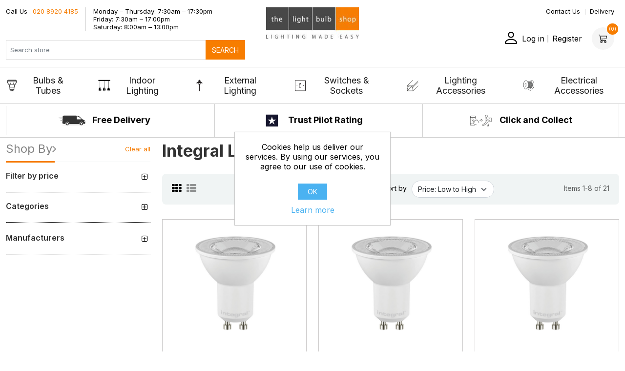

--- FILE ---
content_type: text/html; charset=utf-8
request_url: https://thelightbulbshop.co.uk/integral-led
body_size: 67451
content:
<!DOCTYPE html><html lang="en" dir="ltr" class="html-manufacturer-page"><head><title>The Light Bulb Shop | Integral LED</title><meta charset="UTF-8"><meta name="description" content=""><meta name="keywords" content=""><meta name="generator" content="nopCommerce"><meta name="viewport" content="width=device-width, initial-scale=1"><link rel="stylesheet" href="/css/swpclm431gpcm9omoanubw.styles.css?v=OtJxVOJ23sRXE7hLMBVXSThg2r0"><link rel="stylesheet" href="https://fonts.googleapis.com/css2?family=Open+Sans:ital,wght@0,300;0,400;0,600;0,700;0,800;1,300;1,400;1,600;1,700;1,800&amp;display=swap"><link rel="stylesheet" href="https://fonts.googleapis.com/css2?family=Inter:wght@100;200;300;400;500;600;700;800;900&amp;display=swap"><link rel="shortcut icon" href="/icons/icons_0/favicon.ico"><script src="/js/yxfrczkoqwxg46k6opakla.scripts.js?v=zOrMf6gT9Id0RHgI9Gulv6Fahu0"></script><style>.social-icon a:nth-child(3){display:none}</style><body><input name="__RequestVerificationToken" type="hidden" value="CfDJ8AuDhIkGGvJEqkhtVdAulpjhdSdxmQyD66H0IjHVQ0yRTh6Y-BE9ILhS3EssYPAjmZFHmjQQNf2k-vMC6y5SfAX0RkNJoWpvYAvrz2IYO76gIdbn1dPH2czeaUWVrnYg5Q2QYaxl_SrdH3--9nVL2os"><div class="ajax-loading-block-window" style="display:none"></div><div id="dialog-notifications-success" title="Notification" style="display:none"></div><div id="dialog-notifications-error" title="Error" style="display:none"></div><div id="dialog-notifications-warning" title="Warning" style="display:none"></div><div id="bar-notification" class="bar-notification-container" data-close="Close"></div><!--[if lte IE 8]><div style="clear:both;height:59px;text-align:center;position:relative"><a href="http://www.microsoft.com/windows/internet-explorer/default.aspx" target="_blank"> <img src="/Themes/DefaultClean/Content/images/ie_warning.jpg" height="42" width="820" alt="You are using an outdated browser. For a faster, safer browsing experience, upgrade for free today."> </a></div><![endif]--><div class="wrapper"><header class="header"><div class="header-top-row"><div class="container"><div class="row"><div class="col-4 col-xs-4 col-sm-4 col-md-5 col-xs-12"><div class="mobile-header"><button class="navbar-toggler" type="button" data-toggle="slide-collapse" data-bs-target="#navbarSupportedContent"> <span class="toggle-bar"></span> </button><div class="search-icon"><i class="fa fa-search" aria-hidden="true"></i></div></div><div class="header-selectors-wrapper"></div><div class="time-date"><div class="date"><a href="tel:+020 8920 4185"><span>Call Us</span> : 020 8920 4185</a></div><div class="time">Monday – Thursday: 7:30am – 17:30pm <br> Friday: 7:30am – 17:00pm <br> Saturday: 8:00am – 13:00pm</div></div><form class="header-form" method="get" id="small-search-box-form" action="/search"><div class="input-group"><div class="form-outline"><input type="text" class="form-control" id="small-searchterms" autocomplete="off" name="q" placeholder="Search store" aria-label="Search store"></div><button type="submit" class="btn btn-primary">Search</button></div></form></div><div class="col-4 col-xs-4 col-sm-4 col-md-2 col-xs-12 text-center"><div class="logo"><a class="brand" href="/"><img alt="The Light Bulb Shop" src="/images/thumbs/0000079.jpeg"></a></div></div><div class="col-4 col-xs-4 col-sm-4 col-md-5 col-xs-12 justify-content-end"><ul class="top-nav justify-content-end"><li><a href="/contactus">Contact Us</a><li><a href="/delivery">Delivery</a></ul><div class="header-cart justify-content-end"><div class="userButton"><ul class="header links"><li class="link authorization-link" data-label="or"><img src="../Themes/DefaultClean/Content/images/user.svg" alt=""><a href="/login?returnUrl=%2Fintegral-led">Log in</a><li><a href="/register?returnUrl=%2Fintegral-led">Register</a></ul></div><div class="cart-icon"><a><img src="../Themes/DefaultClean/Content/images/cart-icon.svg" alt=""></a> <span id="cart-qty" class="cart-items-count count">(0)</span></div><div class="close-sidebar mobile"><img src="../Themes/DefaultClean/Content/images/close-icon.svg" alt=""></div></div></div></div></div></div><div class="mob-header-top-row-time-date"><a href="tel:+020 8920 4185"><span>Call Us</span> : 020 8920 4185</a><div>Monday – Thursday: 7:30am – 17:30pm, Friday: 7:30am – 17:00pm, <br> Saturday: 8:00am – 13:00pm</div></div><nav class="navbar navbar-expand-lg navbar-light"><div class="container"><div class="navbar-collapse" id="navbarSupportedContent"><ul class="navbar-nav me-auto mb-2 mb-lg-0"><li class="nav-item"><a class="nav-link active" aria-current="page" href="/bulbs-tubes-2"> <span> <img src="/Themes/DefaultClean/Content/images/Bulbs and Tubes.svg" alt=""> </span>Bulbs &amp; Tubes </a><ul class="sub-menu first-level"><div class="row"><div class="sub-col"><li class="0"><h3><a href="/led-bulbs"> <span class="text">LED Bulbs</span> </a></h3><ul class="sublist-menu"><li class="1"><h3><a href="/gu10-led-light-bulbs"> <span class="icon"> <img src="/images/thumbs/0106856_gu10-led-light-bulbs_450.jpeg"> </span> <span class="text">GU10 LED Light Bulbs</span> </a></h3><ul class="sublist-menu"></ul><li class="1"><h3><a href="/mr16-led-light-bulbs"> <span class="icon"> <img src="/images/thumbs/0112020_mr16-led-light-bulbs_450.jpeg"> </span> <span class="text">MR16 LED Light Bulbs</span> </a></h3><ul class="sublist-menu"></ul><li class="1"><h3><a href="/classic-shaped-led-light-bulbs"> <span class="icon"> <img src="/images/thumbs/0118935_classic-shaped-led-light-bulbs_450.png"> </span> <span class="text">Classic Shaped LED Light Bulbs</span> </a></h3><ul class="sublist-menu"></ul><li class="1"><h3><a href="/classic-shaped-vintage-led-bulbs"> <span class="icon"> <img src="/images/thumbs/0106693_classic-shaped-vintage-led-bulbs_450.jpeg"> </span> <span class="text">Classic Shaped Vintage LED Bulbs</span> </a></h3><ul class="sublist-menu"></ul><li class="1"><h3><a href="/candle-shape-led-light-bulbs"> <span class="icon"> <img src="/images/thumbs/0106699_candle-shape-led-light-bulbs_450.jpeg"> </span> <span class="text">Candle Shape LED Light Bulbs</span> </a></h3><ul class="sublist-menu"></ul><li class="1"><h3><a href="/candle-shaped-vintage-led-bulbs"> <span class="icon"> <img src="/images/thumbs/0106698_candle-shaped-vintage-led-bulbs_450.jpeg"> </span> <span class="text">Candle Shaped Vintage LED Bulbs</span> </a></h3><ul class="sublist-menu"></ul><li class="1"><h3><a href="/golf-ball-shape-led-light-bulbs"> <span class="icon"> <img src="/images/thumbs/0107682_golf-ball-shape-led-light-bulbs_450.png"> </span> <span class="text">Golf Ball Shape LED Light Bulbs</span> </a></h3><ul class="sublist-menu"></ul><li class="1"><h3><a href="/golf-ball-shaped-vintage-led-bulbs"> <span class="icon"> <img src="/images/thumbs/0106702_golf-ball-shaped-vintage-led-bulbs_450.png"> </span> <span class="text">Golf Ball Shaped Vintage LED Bulbs</span> </a></h3><ul class="sublist-menu"></ul><li class="1"><h3><a href="/other-reflector-led-light-bulbs"> <span class="icon"> <img src="/images/thumbs/0108827_other-reflector-led-light-bulbs_450.jpeg"> </span> <span class="text">Other Reflector LED Light Bulbs</span> </a></h3><ul class="sublist-menu"></ul><li class="1"><h3><a href="/g9-led-light-bulbs"> <span class="icon"> <img src="/images/thumbs/0107683_g9-led-light-bulbs_450.jpeg"> </span> <span class="text">G9 LED Light Bulbs</span> </a></h3><ul class="sublist-menu"></ul><li class="1"><h3><a href="/capsule-led-light-bulbs"> <span class="icon"> <img src="/images/thumbs/0108833_capsule-led-light-bulbs_450.jpeg"> </span> <span class="text">Capsule LED Light Bulbs</span> </a></h3><ul class="sublist-menu"></ul><li class="1"><h3><a href="/domestic-appliance-led-bulbs"> <span class="icon"> <img src="/images/thumbs/0108835_domestic-appliance-led-bulbs_450.jpeg"> </span> <span class="text">Domestic Appliance LED Bulbs</span> </a></h3><ul class="sublist-menu"></ul><li class="1"><h3><a href="/par-20-30-and-38-led-light-bulbs"> <span class="icon"> <img src="/images/thumbs/0108837_par-20-30-and-38-led-light-bulbs_450.jpeg"> </span> <span class="text">PAR 20, 30 and 38 LED Light Bulbs</span> </a></h3><ul class="sublist-menu"></ul><li class="1"><h3><a href="/led-strip-light"> <span class="icon"> <img src="/images/thumbs/0108841_led-strip-light_450.jpeg"> </span> <span class="text">LED Strip Light</span> </a></h3><ul class="sublist-menu"></ul><li class="1"><h3><a href="/r7s-led-light-bulbs"> <span class="icon"> <img src="/images/thumbs/0110111_r7s-led-light-bulbs_450.jpeg"> </span> <span class="text">R7s LED Light Bulbs</span> </a></h3><ul class="sublist-menu"></ul><li class="1"><h3><a href="/2-pin-led-lights-"> <span class="icon"> <img src="/images/thumbs/0107684_2-pin-led-lights_450.png"> </span> <span class="text">2 Pin LED Lights</span> </a></h3><ul class="sublist-menu"></ul><li class="1"><h3><a href="/4-pin-led-lights-"> <span class="icon"> <img src="/images/thumbs/0106550_4-pin-led-lights_450.jpeg"> </span> <span class="text">4 Pin LED Lights</span> </a></h3><ul class="sublist-menu"></ul><li class="1"><h3><a href="/tubular-led-lights"> <span class="icon"> <img src="/images/thumbs/0105083_tubular-led-lights_450.png"> </span> <span class="text">Tubular LED Lights</span> </a></h3><ul class="sublist-menu"></ul></ul></li></div><div class="sub-col"><li class="0"><h3><a href="/halogen-88"> <span class="text">Halogen Bulbs</span> </a></h3><ul class="sublist-menu"><li class="1"><h3><a href="/g9-halogen-bulbs"> <span class="icon"> <img src="/images/thumbs/0110899_g9-halogen-bulbs_450.png"> </span> <span class="text">G9 Halogen Bulbs</span> </a></h3><ul class="sublist-menu"></ul><li class="1"><h3><a href="/mr16-halogen-bulbs"> <span class="icon"> <img src="/images/thumbs/0107575_mr16-halogen-bulbs_450.png"> </span> <span class="text">MR16 Halogen Bulbs</span> </a></h3><ul class="sublist-menu"></ul><li class="1"><h3><a href="/capsule-halogen-bulbs"> <span class="icon"> <img src="/images/thumbs/0107601_capsule-halogen-bulbs_450.png"> </span> <span class="text">Capsule Halogen Bulbs</span> </a></h3><ul class="sublist-menu"></ul><li class="1"><h3><a href="/ar111-halogen-bulbs"> <span class="icon"> <img src="/images/thumbs/0107632_ar111-halogen-bulbs_450.png"> </span> <span class="text">AR111 Halogen Bulbs</span> </a></h3><ul class="sublist-menu"></ul><li class="1"><h3><a href="/classic-halogen-bulbs"> <span class="icon"> <img src="/images/thumbs/0107652_classic-halogen-bulbs_450.png"> </span> <span class="text">Classic Halogen Bulbs</span> </a></h3><ul class="sublist-menu"></ul><li class="1"><h3><a href="/domestic-appliance-bulbs"> <span class="icon"> <img src="/images/thumbs/0107666_domestic-appliance-bulbs_450.png"> </span> <span class="text">Domestic Appliance Bulbs</span> </a></h3><ul class="sublist-menu"></ul><li class="1"><h3><a href="/compact-halogen-bulbs"> <span class="icon"> <img src="/images/thumbs/0107675_compact-halogen-bulbs_450.png"> </span> <span class="text">Compact Halogen Bulbs</span> </a></h3><ul class="sublist-menu"></ul></ul></li></div><div class="sub-col"><li class="0"><h3><a href="/fluorescent"> <span class="text">Fluorescent Tubes &amp; Bulbs</span> </a></h3><ul class="sublist-menu"><li class="1"><h3><a href="/starters"> <span class="icon"> <img src="/images/thumbs/0107738_starters_450.png"> </span> <span class="text">Starters</span> </a></h3><ul class="sublist-menu"></ul><li class="1"><h3><a href="/t8-tube-fluorescent-tubes"> <span class="icon"> <img src="/images/thumbs/0107739_t8-tube-fluorescent-tubes_450.png"> </span> <span class="text">T8 Tube Fluorescent Tubes</span> </a></h3><ul class="sublist-menu"></ul><li class="1"><h3><a href="/t5-tube-fluorescent-tubes"> <span class="icon"> <img src="/images/thumbs/0107982_t5-tube-fluorescent-tubes_450.png"> </span> <span class="text">T5 Tube Fluorescent Tubes</span> </a></h3><ul class="sublist-menu"></ul><li class="1"><h3><a href="/t9-tube-fluorescent-tubes"> <span class="icon"> <img src="/images/thumbs/0118917_t9-tube-fluorescent-tubes_450.jpeg"> </span> <span class="text">T9 Tube Fluorescent Tubes</span> </a></h3><ul class="sublist-menu"></ul><li class="1"><h3><a href="/2-pin-compact-fluorescent-lights"> <span class="icon"> <img src="/images/thumbs/0108019_2-pin-compact-fluorescent-lights_450.png"> </span> <span class="text">2 Pin Compact Fluorescent Lights</span> </a></h3><ul class="sublist-menu"></ul><li class="1"><h3><a href="/4-pin-compact-fluorescent-lights"> <span class="icon"> <img src="/images/thumbs/0108129_4-pin-compact-fluorescent-lights_450.png"> </span> <span class="text">4 Pin Compact Fluorescent Lights</span> </a></h3><ul class="sublist-menu"></ul><li class="1"><h3><a href="/2d-bulbs"> <span class="icon"> <img src="/images/thumbs/0108141_2d-bulbs_450.png"> </span> <span class="text">2D Bulbs</span> </a></h3><ul class="sublist-menu"></ul></ul></li></div><div class="sub-col"><div class="img"><a href="/bulbs-tubes-2"><img src="/images/thumbs/0110013_bulbs-tubes_450.png" alt=""></a></div></div></div></ul><li class="nav-item"><a class="nav-link active" aria-current="page" href="/indoor-lighting-2"> <span> <img src="/Themes/DefaultClean/Content/images/Indoor Lighting.svg" alt=""> </span>Indoor Lighting </a><ul class="sub-menu first-level"><div class="row"><div class="sub-col"><li class="0"><h3><a href="/spotlights-3"> <span class="text">Spotlights </span> </a></h3><ul class="sublist-menu"><li class="1"><h3><a href="/fire-rated-led-downlights"> <span class="icon"> <img src="/images/thumbs/0112338_fire-rated-led-downlights_450.png"> </span> <span class="text">Fire Rated LED Downlights</span> </a></h3><li class="1"><h3><a href="/square-downlights"> <span class="icon"> <img src="/images/thumbs/0108204_square-downlights_450.jpeg"> </span> <span class="text">Square Downlights</span> </a></h3><li class="1"><h3><a href="/trimless-downlights"> <span class="icon"> <img src="/images/thumbs/0112907_trimless-downlights_450.png"> </span> <span class="text">Trimless Downlights</span> </a></h3><li class="1"><h3><a href="/anti-glare-downlights"> <span class="icon"> <img src="/images/thumbs/0112908_anti-glare-downlights_450.png"> </span> <span class="text">Anti-Glare Downlights</span> </a></h3><li class="1"><h3><a href="/fast-fix-downlights"> <span class="icon"> <img src="/images/thumbs/0112909_fast-fix-downlights_450.png"> </span> <span class="text">Fast Fix Downlights</span> </a></h3><li class="1"><h3><a href="/fire-rated-downlights"> <span class="icon"> <img src="/images/thumbs/0112910_fire-rated-downlights_450.png"> </span> <span class="text">Fire Rated Downlights</span> </a></h3><li class="1"><h3><a href="/fire-rated-downlights-with-separate-bezels"> <span class="icon"> <img src="/images/thumbs/0111733_fire-rated-downlights-with-separate-bezels_450.png"> </span> <span class="text">Fire Rated Downlights with Separate Bezels</span> </a></h3></ul><li class="0"><h3><a href="/floor-table-lighting"> <span class="text">Floor &amp; Table Lighting</span> </a></h3><ul class="sublist-menu"><li class="1"><h3><a href="/table-floor-lights"> <span class="icon"> <img src="/images/thumbs/0110953_table-lights_450.jpeg"> </span> <span class="text">Table Lights</span> </a></h3><li class="1"><h3><a href="/portable-lighting"> <span class="icon"> <img src="/images/thumbs/0111460_portable-lighting_450.jpeg"> </span> <span class="text">Portable Lighting</span> </a></h3><li class="1"><h3><a href="/floor-lights"> <span class="icon"> <img src="/images/thumbs/0111772_floor-lights_450.jpeg"> </span> <span class="text">Floor Lights</span> </a></h3></ul><li class="0"><h3><a href="/domestic-lighting"> <span class="text">LED Strip Lighting </span> </a></h3><ul class="sublist-menu"><li class="1"><h3><a href="/led-tape-3"> <span class="icon"> <img src="/images/thumbs/0111669_led-tape_450.jpeg"> </span> <span class="text">LED Tape</span> </a></h3></ul></li></div><div class="sub-col"><li class="0"><h3><a href="/ceiling-lighting"> <span class="text">Ceiling Lighting</span> </a></h3><ul class="sublist-menu"><li class="1"><h3><a href="/pendant-lights-2"> <span class="icon"> <img src="/images/thumbs/0106783_pendant-lights_450.png"> </span> <span class="text">Pendant Lights</span> </a></h3><li class="1"><h3><a href="/flush-lights"> <span class="icon"> <img src="/images/thumbs/0108205_flush-lights_450.jpeg"> </span> <span class="text">Flush Lights</span> </a></h3></ul><li class="0"><h3><a href="/bathroom-lighting"> <span class="text">Bathroom Lighting</span> </a></h3><ul class="sublist-menu"><li class="1"><h3><a href="/bathroom-lights"> <span class="icon"> <img src="/images/thumbs/0110952_bathroom-lights_450.jpeg"> </span> <span class="text">Bathroom Lights</span> </a></h3></ul><li class="0"><h3><a href="/commercial-fittings"> <span class="text">Commercial Lighting</span> </a></h3><ul class="sublist-menu"><li class="1"><h3><a href="/downlights"> <span class="icon"> <img src="/images/thumbs/0106745_downlights_450.jpeg"> </span> <span class="text">Downlights</span> </a></h3><ul class="sublist-menu"></ul><li class="1"><h3><a href="/panels"> <span class="icon"> <img src="/images/thumbs/0106731_panels_450.jpeg"> </span> <span class="text">Panels</span> </a></h3><ul class="sublist-menu"></ul><li class="1"><h3><a href="/bulkheads"> <span class="icon"> <img src="/images/thumbs/0106737_bulkheads_450.jpeg"> </span> <span class="text">Bulkheads</span> </a></h3><ul class="sublist-menu"></ul><li class="1"><h3><a href="/high-bay"> <span class="icon"> <img src="/images/thumbs/0108536_high-bay_450.png"> </span> <span class="text">High-Bay</span> </a></h3><ul class="sublist-menu"></ul><li class="1"><h3><a href="/track-2"> <span class="icon"> <img src="/images/thumbs/0108207_track_450.jpeg"> </span> <span class="text">Track</span> </a></h3><ul class="sublist-menu"></ul><li class="1"><h3><a href="/emergency-lighting"> <span class="icon"> <img src="/images/thumbs/0106735_emergency-lighting_450.png"> </span> <span class="text">Emergency Lighting</span> </a></h3><ul class="sublist-menu"></ul></ul></li></div><div class="sub-col"><li class="0"><h3><a href="/wall-lighting"> <span class="text">Wall Lighting</span> </a></h3><ul class="sublist-menu"><li class="1"><h3><a href="/wall-lights-2"> <span class="icon"> <img src="/images/thumbs/0106784_wall-lights_450.png"> </span> <span class="text">Wall Lights</span> </a></h3><li class="1"><h3><a href="/picture-lights"> <span class="icon"> <img src="/images/thumbs/0110954_picture-lights_450.jpeg"> </span> <span class="text">Picture Lights</span> </a></h3><li class="1"><h3><a href="/reading-light"> <span class="icon"> <img src="/images/thumbs/0111459_reading-light_450.jpeg"> </span> <span class="text">Reading Light</span> </a></h3></ul><li class="0"><h3><a href="/low-level-lighting"> <span class="text">Low Level Lighting</span> </a></h3><ul class="sublist-menu"><li class="1"><h3><a href="/low-level-lights"> <span class="icon"> <img src="/images/thumbs/0108196_low-level-lights_450.jpeg"> </span> <span class="text">Low Level Lights</span> </a></h3><li class="1"><h3><a href="/marker-lights-2"> <span class="icon"> <img src="/images/thumbs/0111461_marker-lights_450.jpeg"> </span> <span class="text">Marker Lights</span> </a></h3></ul></li></div><div class="sub-col"><div class="img"><a href="/indoor-lighting-2"><img src="/images/thumbs/0109997_indoor-lighting_450.png" alt=""></a></div></div></div></ul><li class="nav-item"><a class="nav-link active" aria-current="page" href="/external-lighting"> <span> <img src="/Themes/DefaultClean/Content/images/External Lighting.svg" alt=""> </span>External Lighting </a><ul class="sub-menu first-level"><div class="row"><div class="sub-col"><li class="0"><h3><a href="/security-lighting"> <span class="text">Security Lighting</span> </a></h3><ul class="sublist-menu"><li class="1"><h3><a href="/floodlights-2"> <span class="icon"> <img src="/images/thumbs/0106769_floodlights_450.png"> </span> <span class="text">Floodlights</span> </a></h3><li class="1"><h3><a href="/floodlights-with-sensor"> <span class="icon"> <img src="/images/thumbs/0106770_floodlights-with-sensor_450.png"> </span> <span class="text">Floodlights with Sensor</span> </a></h3></ul><li class="0"><h3><a href="/floor-table-lighting-2"> <span class="text">Floor &amp; Table Lighting</span> </a></h3><ul class="sublist-menu"><li class="1"><h3><a href="/pedestal-lights"> <span class="icon"> <img src="/images/thumbs/0111464_pedestal-lights_450.jpeg"> </span> <span class="text">Pedestal Lights</span> </a></h3><li class="1"><h3><a href="/ground-lights"> <span class="icon"> <img src="/images/thumbs/0111783_ground-lights_450.png"> </span> <span class="text">Ground Lights</span> </a></h3><li class="1"><h3><a href="/bollard-lights"> <span class="icon"> <img src="/images/thumbs/0106778_bollard-lights_450.jpeg"> </span> <span class="text">Bollard Lights</span> </a></h3><li class="1"><h3><a href="/decking-lights"> <span class="icon"> <img src="/images/thumbs/0106779_decking-lights_450.jpeg"> </span> <span class="text">Decking Lights</span> </a></h3></ul></li></div><div class="sub-col"><li class="0"><h3><a href="/ceiling-lights-3"> <span class="text">Ceiling Lights</span> </a></h3><ul class="sublist-menu"><li class="1"><h3><a href="/pendant-lights-3"> <span class="icon"> <img src="/images/thumbs/0111462_pendant-lights_450.jpeg"> </span> <span class="text">Pendant Lights</span> </a></h3><li class="1"><h3><a href="/ceiling-lights-2"> <span class="icon"> <img src="/images/thumbs/0111463_ceiling-lights_450.jpeg"> </span> <span class="text">Ceiling Lights</span> </a></h3></ul><li class="0"><h3><a href="/led-strip-lighting"> <span class="text">LED Strip Lighting</span> </a></h3><ul class="sublist-menu"><li class="1"><h3><a href="/led-tape-4"> <span class="icon"> <img src="/images/thumbs/0111782_led-tape_450.png"> </span> <span class="text">LED Tape</span> </a></h3></ul></li></div><div class="sub-col"><li class="0"><h3><a href="/wall-lighting-2"> <span class="text">Wall Lighting</span> </a></h3><ul class="sublist-menu"><li class="1"><h3><a href="/brick-lights"> <span class="icon"> <img src="/images/thumbs/0106773_brick-lights_450.png"> </span> <span class="text">Brick Lights</span> </a></h3><li class="1"><h3><a href="/wall-lights-3"> <span class="icon"> <img src="/images/thumbs/0106774_wall-lights_450.png"> </span> <span class="text">Wall Lights</span> </a></h3><li class="1"><h3><a href="/marker-lights"> <span class="icon"> <img src="/images/thumbs/0111465_marker-lights_450.jpeg"> </span> <span class="text">Marker Lights</span> </a></h3></ul></li></div><div class="sub-col"><div class="img"><a href="/external-lighting"><img src="/images/thumbs/0110724_external-lighting_450.png" alt=""></a></div></div></div></ul><li class="nav-item"><a class="nav-link active" aria-current="page" href="/switches-sockets"> <span> <img src="/Themes/DefaultClean/Content/images/Switches and sockets.svg" alt=""> </span>Switches &amp; Sockets </a><ul class="sub-menu first-level"><div class="row"><div class="sub-col"><li class="0"><h3><a href="/waterproof-switches-sockets"> <span class="text">Weatherproof Switches &amp; Sockets</span> </a></h3><ul class="sublist-menu"><li class="1"><h3><a href="/bg-waterproof"> <span class="icon"> <img src="/images/thumbs/0111456_weatherproof_450.png"> </span> <span class="text">Weatherproof</span> </a></h3></ul><li class="0"><h3><a href="/knightsbridge-screwless"> <span class="text">Knightsbridge (Screwless)</span> </a></h3><ul class="sublist-menu"><li class="1"><h3><a href="/matt-white"> <span class="icon"> <img src="/images/thumbs/0112005_matt-white_450.png"> </span> <span class="text">Matt White</span> </a></h3><li class="1"><h3><a href="/matt-black-black-rockers"> <span class="icon"> <img src="/images/thumbs/0113215_matt-black-black-rockers_450.png"> </span> <span class="text">Matt Black (Black Rockers)</span> </a></h3><li class="1"><h3><a href="/brushed-chrome"> <span class="icon"> <img src="/images/thumbs/0113218_brushed-chrome_450.png"> </span> <span class="text">Brushed Chrome</span> </a></h3><li class="1"><h3><a href="/polished-chrome"> <span class="icon"> <img src="/images/thumbs/0107445_polished-chrome_450.png"> </span> <span class="text">Polished Chrome</span> </a></h3><li class="1"><h3><a href="/black-nickel"> <span class="icon"> <img src="/images/thumbs/0112103_black-nickel_450.png"> </span> <span class="text">Black Nickel</span> </a></h3><li class="1"><h3><a href="/polished-brass-2"> <span class="icon"> <img src="/images/thumbs/0113219_polished-brass_450.png"> </span> <span class="text">Polished Brass</span> </a></h3><li class="1"><h3><a href="/screwless-anthracite"> <span class="icon"> <img src="/images/thumbs/0113220_anthracite_450.png"> </span> <span class="text">Anthracite</span> </a></h3><li class="1"><h3><a href="/smoked-bronze"> <span class="icon"> <img src="/images/thumbs/0113221_smoked-bronze_450.png"> </span> <span class="text">Smoked Bronze</span> </a></h3></ul><li class="0"><h3><a href="/white-moulded"> <span class="text">White Moulded</span> </a></h3><ul class="sublist-menu"><li class="1"><h3><a href="/bg"> <span class="icon"> <img src="/images/thumbs/0106412_bg-nexus_450.jpeg"> </span> <span class="text">BG Nexus</span> </a></h3><li class="1"><h3><a href="/mk-logic-plus-66"> <span class="icon"> <img src="/images/thumbs/0113714_mk-logic-plus_450.jpeg"> </span> <span class="text">MK Logic Plus</span> </a></h3></ul></li></div><div class="sub-col"><li class="0"><h3><a href="/metal-clad-2"> <span class="text">Metal Clad</span> </a></h3><ul class="sublist-menu"><li class="1"><h3><a href="/knightsbridge-2"> <span class="icon"> <img src="/images/thumbs/0106678_knightsbridge_450.png"> </span> <span class="text">Knightsbridge</span> </a></h3></ul><li class="0"><h3><a href="/euro-plates-modules"> <span class="text">Euro Plates &amp; Modules</span> </a></h3><ul class="sublist-menu"><li class="1"><h3><a href="/euro-plates-modules-2"> <span class="icon"> <img src="/images/thumbs/0111940_euro-plates-modules_450.png"> </span> <span class="text">Euro Plates &amp; Modules</span> </a></h3></ul></li></div><div class="sub-col"><li class="0"><h3><a href="/knightsbridge-flat-plate-switches-sockets"> <span class="text">Knightsbridge (Flat Plate)</span> </a></h3><ul class="sublist-menu"><li class="1"><h3><a href="/brushed-chrome-black-inserts"> <span class="icon"> <img src="/images/thumbs/0107131_brushed-chrome_450.png"> </span> <span class="text">Brushed Chrome</span> </a></h3><li class="1"><h3><a href="/polished-chrome-black-inserts"> <span class="icon"> <img src="/images/thumbs/0113222_polished-chrome_450.png"> </span> <span class="text">Polished Chrome</span> </a></h3><li class="1"><h3><a href="/polished-brass-with-black-inserts"> <span class="icon"> <img src="/images/thumbs/0113223_polished-brass_450.png"> </span> <span class="text">Polished Brass</span> </a></h3><li class="1"><h3><a href="/gun-metal"> <span class="icon"> <img src="/images/thumbs/0113224_gun-metal_450.png"> </span> <span class="text">Gun Metal</span> </a></h3></ul><li class="0"><h3><a href="/kinetic-switches"> <span class="text">Kinetic Switches</span> </a></h3><ul class="sublist-menu"><li class="1"><h3><a href="/rf-doorbell-kit"> <span class="icon"> <img src="/images/thumbs/0112447_rf-doorbell-kit_450.png"> </span> <span class="text">RF Doorbell Kit</span> </a></h3><li class="1"><h3><a href="/rf-kinetic-switches"> <span class="icon"> <img src="/images/thumbs/0112456_rf-kinetic-switches_450.png"> </span> <span class="text">RF Kinetic Switches</span> </a></h3></ul></li></div><div class="sub-col"><div class="img"><a href="/switches-sockets"><img src="/images/thumbs/0110723_switches-sockets_450.png" alt=""></a></div></div></div></ul><li class="nav-item"><a class="nav-link active" aria-current="page" href="/lighting-accessories-2-3"> <span> <img src="/Themes/DefaultClean/Content/images/Lighting Accessories.svg" alt=""> </span>Lighting Accessories </a><ul class="sub-menu first-level"><div class="row"><div class="sub-col"><li class="0"><h3><a href="/led-dimmers"> <span class="text">LED Dimmers</span> </a></h3><ul class="sublist-menu"><li class="1"><h3><a href="/zano-led-dimmers"> <span class="icon"> <img src="/images/thumbs/0108343_zano-led-dimmers_450.png"> </span> <span class="text">Zano LED Dimmers</span> </a></h3><li class="1"><h3><a href="/evoges-led-dimmers"> <span class="icon"> <img src="/images/thumbs/0112341_evoges-led-dimmers_450.png"> </span> <span class="text">EVOGES LED Dimmers</span> </a></h3><li class="1"><h3><a href="/varilight-dimmerswitch"> <span class="icon"> <img src="/images/thumbs/0108344_varilight-led-dimmers_450.png"> </span> <span class="text">Varilight LED Dimmers</span> </a></h3></ul><li class="0"><h3><a href="/low-voltage-transformers-25"> <span class="text">Low Voltage Transformers</span> </a></h3><ul class="sublist-menu"><li class="1"><h3><a href="/standard-low-voltage-transformers"> <span class="icon"> <img src="/images/thumbs/0111664_standard-low-voltage-transformers_450.png"> </span> <span class="text">Standard Low Voltage Transformers</span> </a></h3></ul><li class="0"><h3><a href="/pendant-holders-2"> <span class="text">Pendant Holders</span> </a></h3><ul class="sublist-menu"><li class="1"><h3><a href="/philips-pendant-holders"> <span class="icon"> <img src="/images/thumbs/0105299_philips-pendant-holders_450.png"> </span> <span class="text">Philips Pendant Holders</span> </a></h3><li class="1"><h3><a href="/osram-pendant-holders"> <span class="icon"> <img src="/images/thumbs/0099348_osram-pendant-holders_450.png"> </span> <span class="text">Osram Pendant Holders</span> </a></h3></ul></li></div><div class="sub-col"><li class="0"><h3><a href="/pull-cords"> <span class="text">Pull Cords </span> </a></h3><ul class="sublist-menu"><li class="1"><h3><a href="/pull-cords-2"> <span class="icon"> <img src="/images/thumbs/0112528_pull-cords_450.jpeg"> </span> <span class="text">Pull Cords</span> </a></h3></ul><li class="0"><h3><a href="/led-drivers"> <span class="text">LED Drivers</span> </a></h3><ul class="sublist-menu"><li class="1"><h3><a href="/24v-drivers"> <span class="icon"> <img src="/images/thumbs/0111638_24v-drivers_450.png"> </span> <span class="text">24V Drivers</span> </a></h3><li class="1"><h3><a href="/12v-drivers"> <span class="icon"> <img src="/images/thumbs/0111619_12v-drivers_450.jpeg"> </span> <span class="text">12V Drivers</span> </a></h3></ul></li></div><div class="sub-col"><li class="0"><h3><a href="/torches-and-other-accessories"> <span class="text">Torches and Other Accessories</span> </a></h3><ul class="sublist-menu"><li class="1"><h3><a href="/torches"> <span class="icon"> <img src="/images/thumbs/0111659_torches_450.png"> </span> <span class="text">Torches</span> </a></h3><li class="1"><h3><a href="/led-accessories-16"> <span class="icon"> <img src="/images/thumbs/0111661_led-accessories_450.jpeg"> </span> <span class="text">LED Accessories</span> </a></h3></ul><li class="0"><h3><a href="/lamp-holders-53"> <span class="text">Lamp Holders</span> </a></h3><ul class="sublist-menu"><li class="1"><h3><a href="/lamp-holders-without-brackets"> <span class="icon"> <img src="/images/thumbs/0111756_lamp-holders_450.png"> </span> <span class="text">Lamp Holders</span> </a></h3></ul></li></div><div class="sub-col"><div class="img"><a href="/lighting-accessories-2-3"><img src="/images/thumbs/0110721_lighting-accessories_450.png" alt=""></a></div></div></div></ul><li class="nav-item"><a class="nav-link active" aria-current="page" href="/accessories"> <span> <img src="/Themes/DefaultClean/Content/images/Electrical Accessories.svg" alt=""> </span>Electrical Accessories </a><ul class="sub-menu first-level"><div class="row"><div class="sub-col"><li class="0"><h3><a href="/heating"> <span class="text">Heating</span> </a></h3><ul class="sublist-menu"><li class="1"><h3><a href="/underfloor-heating"> <span class="icon"> <img src="/images/thumbs/0111112_underfloor-heating_450.jpeg"> </span> <span class="text">Underfloor Heating</span> </a></h3><li class="1"><h3><a href="/mirror-demister"> <span class="icon"> <img src="/images/thumbs/0107078_mirror-demister_450.jpeg"> </span> <span class="text">Mirror Demister</span> </a></h3></ul><li class="0"><h3><a href="/travel-adapters"> <span class="text">Travel Adapters</span> </a></h3><ul class="sublist-menu"><li class="1"><h3><a href="/travel-adapters-2"> <span class="icon"> <img src="/images/thumbs/0112522_travel-adapters_450.png"> </span> <span class="text">Travel Adapters</span> </a></h3></ul><li class="0"><h3><a href="/cable-management"> <span class="text">Cable Management</span> </a></h3><ul class="sublist-menu"><li class="1"><h3><a href="/cable-ties"> <span class="icon"> <img src="/images/thumbs/0106767_cable-ties_450.jpeg"> </span> <span class="text">Cable Ties</span> </a></h3><li class="1"><h3><a href="/ceiling-rose-pendants"> <span class="icon"> <img src="/images/thumbs/0111232_ceiling-rose-pendants_450.jpeg"> </span> <span class="text">Ceiling Rose &amp; Pendants</span> </a></h3><li class="1"><h3><a href="/ceiling-switches"> <span class="icon"> <img src="/images/thumbs/0111233_ceiling-switches_450.jpeg"> </span> <span class="text">Ceiling Switches</span> </a></h3><li class="1"><h3><a href="/batten-holders"> <span class="icon"> <img src="/images/thumbs/0111230_batten-holders_450.jpeg"> </span> <span class="text">Batten Holders</span> </a></h3><li class="1"><h3><a href="/waterproof-connectors"> <span class="icon"> <img src="/images/thumbs/0111800_waterproof-connectors_450.jpeg"> </span> <span class="text">Waterproof Connectors</span> </a></h3><li class="1"><h3><a href="/electrical-screws"> <span class="icon"> <img src="/images/thumbs/0111851_electrical-screws_450.png"> </span> <span class="text">Electrical Screws</span> </a></h3><li class="1"><h3><a href="/junction-boxes-30"> <span class="icon"> <img src="/images/thumbs/0113734_junction-boxes_450.jpeg"> </span> <span class="text">Junction Boxes</span> </a></h3><li class="1"><h3><a href="/connectors"> <span class="icon"> <img src="/images/thumbs/0111302_connectors_450.png"> </span> <span class="text">Connectors</span> </a></h3><li class="1"><h3><a href="/electrical-tapes"> <span class="icon"> <img src="/images/thumbs/0111301_insulation-tape_450.jpeg"> </span> <span class="text">Insulation Tape</span> </a></h3><li class="1"><h3><a href="/cable-clips-and-ties"> <span class="icon"> <img src="/images/thumbs/0111334_cable-clips_450.png"> </span> <span class="text">Cable Clips</span> </a></h3></ul><li class="0"><h3><a href="/back-boxes"> <span class="text">Back Boxes</span> </a></h3><ul class="sublist-menu"><li class="1"><h3><a href="/metal-boxes"> <span class="icon"> <img src="/images/thumbs/0111789_metal-boxes_450.jpeg"> </span> <span class="text">Metal Boxes</span> </a></h3><li class="1"><h3><a href="/dry-lining-boxes"> <span class="icon"> <img src="/images/thumbs/0113735_dry-lining-boxes_450.jpeg"> </span> <span class="text">Dry Lining Boxes</span> </a></h3><li class="1"><h3><a href="/surface-boxes"> <span class="icon"> <img src="/images/thumbs/0111364_pattress-boxes_450.png"> </span> <span class="text">Pattress Boxes</span> </a></h3><li class="1"><h3><a href="/grommets"> <span class="icon"> <img src="/images/thumbs/0113736_grommets_450.jpeg"> </span> <span class="text">Grommets</span> </a></h3></ul></li></div><div class="sub-col"><li class="0"><h3><a href="/fuses"> <span class="text">Fuses</span> </a></h3><ul class="sublist-menu"><li class="1"><h3><a href="/fuses-2"> <span class="icon"> <img src="/images/thumbs/0111836_fuses_450.png"> </span> <span class="text">Fuses</span> </a></h3></ul><li class="0"><h3><a href="/sealants"> <span class="text">Sealants</span> </a></h3><ul class="sublist-menu"><li class="1"><h3><a href="/gel-sealants"> <span class="icon"> <img src="/images/thumbs/0113070_gel-sealants_450.png"> </span> <span class="text">Gel Sealants</span> </a></h3></ul><li class="0"><h3><a href="/ventilation-fans-50"> <span class="text">Ventilation Fans</span> </a></h3><ul class="sublist-menu"><li class="1"><h3><a href="/bathroom-and-toilet-extractor-fans"> <span class="icon"> <img src="/images/thumbs/0107086_bathroom-toilet-extractor-fan_450.jpeg"> </span> <span class="text">Bathroom &amp; Toilet Extractor Fan</span> </a></h3><li class="1"><h3><a href="/manrose-fans"> <span class="icon"> <img src="/images/thumbs/0107090_manrose-fans_450.jpeg"> </span> <span class="text">Manrose Fans</span> </a></h3><li class="1"><h3><a href="/utility-kitchen-extractor-fans"> <span class="icon"> <img src="/images/thumbs/0111549_utility-kitchen-extractor-fans_450.png"> </span> <span class="text">Utility &amp; Kitchen Extractor Fans</span> </a></h3><li class="1"><h3><a href="/low-voltage-zone-1-fans"> <span class="icon"> <img src="/images/thumbs/0111550_low-voltage-zone-1-fans_450.png"> </span> <span class="text">Low Voltage &amp; Zone 1 Fans</span> </a></h3><li class="1"><h3><a href="/in-line-fans"> <span class="icon"> <img src="/images/thumbs/0111551_in-line-fans_450.png"> </span> <span class="text">In-Line Fans</span> </a></h3><li class="1"><h3><a href="/centrifugal-fans"> <span class="icon"> <img src="/images/thumbs/0111552_centrifugal-fans_450.png"> </span> <span class="text">Centrifugal Fans</span> </a></h3><li class="1"><h3><a href="/window-fans"> <span class="icon"> <img src="/images/thumbs/0111553_window-fans_450.png"> </span> <span class="text">Window Fans</span> </a></h3><li class="1"><h3><a href="/smart-fans"> <span class="icon"> <img src="/images/thumbs/0111554_smart-fans_450.png"> </span> <span class="text">Smart Fans</span> </a></h3><li class="1"><h3><a href="/wall-kits-grills"> <span class="icon"> <img src="/images/thumbs/0111555_wall-kits-grills_450.png"> </span> <span class="text">Wall Kits &amp; Grills</span> </a></h3><li class="1"><h3><a href="/pvc-ducting"> <span class="icon"> <img src="/images/thumbs/0111576_pvc-ducting_450.png"> </span> <span class="text">PVC Ducting</span> </a></h3><li class="1"><h3><a href="/flexible-ducting"> <span class="icon"> <img src="/images/thumbs/0111586_flexible-ducting_450.png"> </span> <span class="text">Flexible Ducting</span> </a></h3><li class="1"><h3><a href="/ducting-accessories"> <span class="icon"> <img src="/images/thumbs/0111594_ducting-accessories_450.png"> </span> <span class="text">Ducting Accessories</span> </a></h3></ul><li class="0"><h3><a href="/pir-sensors-and-time-lag-switches"> <span class="text">Sensors</span> </a></h3><ul class="sublist-menu"><li class="1"><h3><a href="/sensors"> <span class="icon"> <img src="/images/thumbs/0111458_sensors_450.png"> </span> <span class="text">Sensors</span> </a></h3></ul></li></div><div class="sub-col"><li class="0"><h3><a href="/pedestal-boxes"> <span class="text">Pedestal Boxes</span> </a></h3><ul class="sublist-menu"><li class="1"><h3><a href="/pedestal-boxes-2"> <span class="icon"> <img src="/images/thumbs/0112507_pedestal-boxes_450.png"> </span> <span class="text">Pedestal Boxes</span> </a></h3></ul><li class="0"><h3><a href="/keys"> <span class="text">Electrical Keys</span> </a></h3><ul class="sublist-menu"><li class="1"><h3><a href="/test-keys"> <span class="icon"> <img src="/images/thumbs/0113075_test-keys_450.jpeg"> </span> <span class="text">Test Keys</span> </a></h3><li class="1"><h3><a href="/radiator-keys"> <span class="icon"> <img src="/images/thumbs/0113095_radiator-keys_450.png"> </span> <span class="text">Radiator Keys</span> </a></h3></ul><li class="0"><h3><a href="/cables-62"> <span class="text">Cables</span> </a></h3><ul class="sublist-menu"><li class="1"><h3><a href="/twin-and-earth-cable"> <span class="icon"> <img src="/images/thumbs/0108745_twin-and-earth-cable_450.png"> </span> <span class="text">Twin and Earth Cable</span> </a></h3><li class="1"><h3><a href="/three-core-and-earth-cable"> <span class="icon"> <img src="/images/thumbs/0108758_three-core-and-earth-cable_450.png"> </span> <span class="text">Three Core and Earth Cable</span> </a></h3><li class="1"><h3><a href="/white-two-core-flexible-cable"> <span class="icon"> <img src="/images/thumbs/0106886_white-two-core-flexible-cable_450.jpeg"> </span> <span class="text">White Two Core Flexible Cable</span> </a></h3><li class="1"><h3><a href="/white-three-core-flexible-cable"> <span class="icon"> <img src="/images/thumbs/0106896_white-three-core-flexible-cable_450.jpeg"> </span> <span class="text">White Three Core Flexible Cable</span> </a></h3></ul><li class="0"><h3><a href="/smoke-heat-and-co2-detectors"> <span class="text">Smoke, Heat and CO2 Detectors</span> </a></h3><ul class="sublist-menu"><li class="1"><h3><a href="/fire-alarm-accessories"> <span class="icon"> <img src="/images/thumbs/0113121_fire-alarm-accessories_450.png"> </span> <span class="text">Fire Alarm Accessories</span> </a></h3><li class="1"><h3><a href="/mains-smoke-alarms"> <span class="icon"> <img src="/images/thumbs/0111492_mains-smoke-alarms_450.png"> </span> <span class="text">Mains Smoke Alarms</span> </a></h3><li class="1"><h3><a href="/battery-smoke-alarms"> <span class="icon"> <img src="/images/thumbs/0111493_battery-smoke-alarms_450.png"> </span> <span class="text">Battery Smoke Alarms</span> </a></h3><li class="1"><h3><a href="/mains-heat-alarms"> <span class="icon"> <img src="/images/thumbs/0106364_mains-heat-alarms_450.jpeg"> </span> <span class="text">Mains Heat Alarms</span> </a></h3><li class="1"><h3><a href="/battery-heat-alarms"> <span class="icon"> <img src="/images/thumbs/0111494_battery-heat-alarms_450.png"> </span> <span class="text">Battery Heat Alarms</span> </a></h3><li class="1"><h3><a href="/carbon-monoxide-detectors"> <span class="icon"> <img src="/images/thumbs/0106362_carbon-monoxide-detectors_450.png"> </span> <span class="text">Carbon Monoxide Detectors</span> </a></h3><li class="1"><h3><a href="/multi-sensor-alarms"> <span class="icon"> <img src="/images/thumbs/0111496_multi-sensor-alarms_450.png"> </span> <span class="text">Multi Sensor Alarms</span> </a></h3><li class="1"><h3><a href="/detector-accessories"> <span class="icon"> <img src="/images/thumbs/0111499_detector-accessories_450.png"> </span> <span class="text">Detector Accessories</span> </a></h3></ul></li></div><div class="sub-col"><div class="img"><a href="/accessories"><img src="/images/thumbs/0110742_electrical-accessories_450.png" alt=""></a></div></div></div></ul></ul></div></div></nav><div class="let-help-you"><div class="container"><div class="row align-items-center"><div class="col-4 col-sm-4 col-xs-12"><label><a href="/delivery"><span><img src="../Themes/DefaultClean/Content/images/Free delivery.svg" width="56px" height="40px" alt=""></span> Free Delivery</a></label></div><div class="col-4 col-sm-4 col-xs-12"><label><a href="https://uk.trustpilot.com/review/www.thelightbulbshop.co.uk" target="_blank"><span><img src="../Themes/DefaultClean/Content/images/Trust Pilot.svg" width="39px" height="48px" alt=""></span> Trust Pilot Rating</a></label></div><div class="col-4 col-sm-4 col-xs-12"><label><a href="/click-and-collect"><span><img src="../Themes/DefaultClean/Content/images/click and collect.svg" width="48px" height="48px" alt=""></span> Click and Collect</a></label></div></div></div></div></header><div class="content"><section class="search-list"><div class="container"><div class="searchList"><div class="row"><div class="col-12 col-sm-3 col-xs-12" style="margin-top:10px"><div class="selectedFiltersWrapper"><div class="shop-by">Shop By</div><a class="clear-all" href="/integral-led">Clear all</a></div><div class="filters-block"><div class="custom-search"><div class="search-filters price-range-filter"><h3>Filter by price</h3><div class="filter-box filter-content"><div class="selected-price-range"><span class="from"></span> - <span class="to"></span></div><div id="price-range-slider"></div></div></div></div><div class="custom-search block block-category-navigation"><div class="search-filters"><h3>Categories</h3><div class="filter-box"><ul class="list"><li class="inactive"><a href="/bulbs-tubes-2">Bulbs &amp; Tubes </a><li class="inactive"><a href="/indoor-lighting-2">Indoor Lighting </a><li class="inactive"><a href="/external-lighting">External Lighting </a><li class="inactive"><a href="/switches-sockets">Switches &amp; Sockets </a><li class="inactive"><a href="/lighting-accessories-2-3">Lighting Accessories </a><li class="inactive"><a href="/accessories">Electrical Accessories </a></ul></div></div></div><div class="custom-search"><div class="search-filters"><h3>Manufacturers</h3><div class="filter-box"><div class="custom-control custom-checkbox"><input type="checkbox" id="59" class="custom-control-input"> <label class="custom-control-label" for="">Aico</label></div><div class="custom-control custom-checkbox"><input type="checkbox" id="42" class="custom-control-input"> <label class="custom-control-label" for="">Airflow</label></div><div class="custom-control custom-checkbox"><input type="checkbox" id="84" class="custom-control-input"> <label class="custom-control-label" for="">Appleby</label></div><div class="custom-control custom-checkbox"><input type="checkbox" id="104" class="custom-control-input"> <label class="custom-control-label" for="">Astro Lighting</label></div><div class="view-all"><a href="/manufacturer/all">View all</a></div></div></div></div></div></div><div class="col-12 col-sm-9 col-xs-12"><div class="searchResultsBody"><h2>Integral LED</h2><div class="search-controls-filters"><div class="row"><div class="col-3 col-sm-2 col-xs-12"><div class="grid"><span id="gridmode"> <a class="selected" data-viewmode="grid" title="Grid" tabindex="0" aria-role="button" href="#"><i class="fa fa-th" aria-hidden="true"></i></a> </span> <span id="listmode"> <a data-viewmode="list" title="List" tabindex="0" aria-role="button" href="#"><i class="fa fa-th-list" aria-hidden="true"></i></a> </span></div></div><div class="col-9 col-sm-8 col-xs-12"><div class="sort-by justify-content-sm-center justify-content-end product-sorting"><label class="d-sm-block d-none">Display</label> <select aria-label="Select number of products per page" class="form-select d-sm-block d-none" id="products-pagesize" name="products-pagesize"><option selected value="8">8<option value="12">12<option value="24">24</select> <label class="d-sm-block d-none">per page</label> <label>Sort by</label> <select aria-label="Select product sort order" class="form-select" id="products-orderby" name="products-orderby"><option selected value="10">Price: Low to High<option value="5">Name: A to Z<option value="6">Name: Z to A<option value="11">Price: High to Low</select></div></div><div class="col-12 col-sm-2 col-xs-12 d-sm-block d-none"><div class="items justify-content-end"><label id="productstats"></label></div></div></div></div><div class="ajax-products-busy"></div><div class="products-wrapper"><div class="products-list"><div class="row lst-product product-equalcol"><div class="col-12 col-sm-4 col-xs-12"><div class="products" data-productid="39225"><a href="/6w-75w-dimmable-led-gu10-2"><div class="products-img"><img alt="Picture of 5.7W-75W Dimmable LED GU10 3000K Warm White " src="/images/thumbs/0114125_57w-75w-dimmable-led-gu10-3000k-warm-white_415.png" title="Show details for 5.7W-75W Dimmable LED GU10 3000K Warm White "></div><div class="product-content"><h3>5.7W-75W Dimmable LED GU10 3000K Warm White</h3><div class="price-row"><div class="price-rating justify-content-end">&#xA3;3.60</div></div></div><div class="cart-button justify-content-center"><div><div class="addtocart"><span onclick="return AjaxCart.addproducttocart_catalog(&#34;/addproducttocart/catalog/39225/1/1&#34;),!1" class="btn btn-primary"><img src="../Themes/DefaultClean/Content/images/cart-icon.svg" alt="">Add to cart</span></div></div></div></a></div></div><div class="col-12 col-sm-4 col-xs-12"><div class="products" data-productid="44756"><a href="/6w-75w-dimmable-led-gu10"><div class="products-img"><img alt="Picture of 5.7W-75W Dimmable LED GU10 3000K Warm White " src="/images/thumbs/0108699_57w-75w-dimmable-led-gu10-3000k-warm-white_415.png" title="Show details for 5.7W-75W Dimmable LED GU10 3000K Warm White "></div><div class="product-content"><h3>5.7W-75W Dimmable LED GU10 3000K Warm White</h3><div class="price-row"><div class="price-rating justify-content-end">&#xA3;3.60</div></div></div><div class="cart-button justify-content-center"><div><div class="addtocart"><span onclick="return AjaxCart.addproducttocart_catalog(&#34;/addproducttocart/catalog/44756/1/1&#34;),!1" class="btn btn-primary"><img src="../Themes/DefaultClean/Content/images/cart-icon.svg" alt="">Add to cart</span></div></div></div></a></div></div><div class="col-12 col-sm-4 col-xs-12"><div class="products" data-productid="44757"><a href="/gu10-640lm-6w-4000k-dimmable-36-beam-integral"><div class="products-img"><img alt="Picture of 5.7W-75W Dimmable LED GU10 4000K Cool White" src="/images/thumbs/0108700_57w-75w-dimmable-led-gu10-4000k-cool-white_415.png" title="Show details for 5.7W-75W Dimmable LED GU10 4000K Cool White"></div><div class="product-content"><h3>5.7W-75W Dimmable LED GU10 4000K Cool White</h3><div class="price-row"><div class="price-rating justify-content-end">&#xA3;3.60</div></div></div><div class="cart-button justify-content-center"><div><div class="addtocart"><span onclick="return AjaxCart.addproducttocart_catalog(&#34;/addproducttocart/catalog/44757/1/1&#34;),!1" class="btn btn-primary"><img src="../Themes/DefaultClean/Content/images/cart-icon.svg" alt="">Add to cart</span></div></div></div></a></div></div><div class="col-12 col-sm-4 col-xs-12"><div class="products" data-productid="44056"><a href="/3watt-dimmable-led-g9"><div class="products-img"><img alt="Picture of 2.7W-28W Dimmable LED G9 " src="/images/thumbs/0112077_27w-28w-dimmable-led-g9_415.png" title="Show details for 2.7W-28W Dimmable LED G9 "></div><div class="product-content"><h3>2.7W-28W Dimmable LED G9</h3><div class="price-row"><div class="price-rating justify-content-end">&#xA3;4.20</div></div></div><div class="cart-button justify-content-center"><div><div class="addtocart"><span onclick="return AjaxCart.addproducttocart_catalog(&#34;/addproducttocart/catalog/44056/1/1&#34;),!1" class="btn btn-primary"><img src="../Themes/DefaultClean/Content/images/cart-icon.svg" alt="">Add to cart</span></div></div></div></a></div></div><div class="col-12 col-sm-4 col-xs-12"><div class="products" data-productid="43429"><a href="/36w-40w-dimmable-mr11-gu10-lamp"><div class="products-img"><img alt="Picture of 3.2W-40W Dimmable MR11 GU10 Lamp 2700K Very Warm White " src="/images/thumbs/0107517_32w-40w-dimmable-mr11-gu10-lamp-2700k-very-warm-white_415.png" title="Show details for 3.2W-40W Dimmable MR11 GU10 Lamp 2700K Very Warm White "></div><div class="product-content"><h3>3.2W-40W Dimmable MR11 GU10 Lamp 2700K Very Warm White</h3><div class="price-row"><div class="price-rating justify-content-end">&#xA3;5.40</div></div></div><div class="cart-button justify-content-center"><div><div class="addtocart"><span onclick="return AjaxCart.addproducttocart_catalog(&#34;/addproducttocart/catalog/43429/1/1&#34;),!1" class="btn btn-primary"><img src="../Themes/DefaultClean/Content/images/cart-icon.svg" alt="">Add to cart</span></div></div></div></a></div></div><div class="col-12 col-sm-4 col-xs-12"><div class="products" data-productid="43430"><a href="/mr11-gu10-36w-42w-4000k-dimmable-lamp"><div class="products-img"><img alt="Picture of 3.2W-40W Dimmable MR11 GU10 Lamp 4000K Cool White " src="/images/thumbs/0107518_32w-40w-dimmable-mr11-gu10-lamp-4000k-cool-white_415.png" title="Show details for 3.2W-40W Dimmable MR11 GU10 Lamp 4000K Cool White "></div><div class="product-content"><h3>3.2W-40W Dimmable MR11 GU10 Lamp 4000K Cool White</h3><div class="price-row"><div class="price-rating justify-content-end">&#xA3;5.40</div></div></div><div class="cart-button justify-content-center"><div><div class="addtocart"><span onclick="return AjaxCart.addproducttocart_catalog(&#34;/addproducttocart/catalog/43430/1/1&#34;),!1" class="btn btn-primary"><img src="../Themes/DefaultClean/Content/images/cart-icon.svg" alt="">Add to cart</span></div></div></div></a></div></div><div class="col-12 col-sm-4 col-xs-12"><div class="products" data-productid="42099"><a href="/classic-globe-145w-120w-non-dimmable-frosted-led-b22"><div class="products-img"><img alt="Picture of Classic Globe 14.5W-120W Non-Dimmable Frosted LED B22" src="/images/thumbs/0105624_classic-globe-145w-120w-non-dimmable-frosted-led-b22_415.png" title="Show details for Classic Globe 14.5W-120W Non-Dimmable Frosted LED B22"></div><div class="product-content"><h3>Classic Globe 14.5W-120W Non-Dimmable Frosted LED B22</h3><div class="price-row"><div class="price-rating justify-content-end">&#xA3;6.05</div></div></div><div class="cart-button justify-content-center"><div><div class="addtocart"><span onclick="return AjaxCart.addproducttocart_catalog(&#34;/addproducttocart/catalog/42099/1/1&#34;),!1" class="btn btn-primary"><img src="../Themes/DefaultClean/Content/images/cart-icon.svg" alt="">Add to cart</span></div></div></div></a></div></div><div class="col-12 col-sm-4 col-xs-12"><div class="products" data-productid="48375"><a href="/evofire-fire-rated-downlight-70mm-cutout-ip65-white-round-gu10-holder"><div class="products-img"><img alt="Picture of Evofire Fire Rated Downlight 70mm Cutout IP65 White Round + GU10 Holder" src="/images/thumbs/0112371_evofire-fire-rated-downlight-70mm-cutout-ip65-white-round-gu10-holder_415.png" title="Show details for Evofire Fire Rated Downlight 70mm Cutout IP65 White Round + GU10 Holder"></div><div class="product-content"><h3>Evofire Fire Rated Downlight 70mm Cutout IP65 White Round &#x2B; GU10 Holder</h3><div class="price-row"><div class="price-rating justify-content-end">&#xA3;6.78</div></div></div><div class="cart-button justify-content-center"><div><div class="addtocart"><span onclick="return AjaxCart.addproducttocart_catalog(&#34;/addproducttocart/catalog/48375/1/1&#34;),!1" class="btn btn-primary"><img src="../Themes/DefaultClean/Content/images/cart-icon.svg" alt="">Add to cart</span></div></div></div></a></div></div></div></div><div class="pager"><ul class="pagination pagination-sm"><li class="page-item current-page"><span class="page-link">1</span><li class="page-item individual-page"><a class="page-link" data-page="2" href="https://thelightbulbshop.co.uk/integral-led?pagenumber=2">2</a><li class="page-item individual-page"><a class="page-link" data-page="3" href="https://thelightbulbshop.co.uk/integral-led?pagenumber=3">3</a><li class="page-item"><a class="page-link" data-page="2" href="https://thelightbulbshop.co.uk/integral-led?pagenumber=2">Next</a></ul></div></div></div></div></div></div></div></section></div><section class="subscribe-newsletter section"><div class="container"><div class="row align-items-center"><div class="col-sm-6 col-xs-12"><h2>Get Our Latest Update !</h2><label>Subscribe to our latest newsletter to get news about special discounts.</label></div><div class="col-sm-6 col-xs-12 justify-content-end"><div class="input-group justify-content-end" id="newsletter-subscribe-block"><div class="form-outline"><input id="newsletter-email" class="form-control" placeholder="Enter your email here..." aria-label="Sign up for our newsletter" type="email" name="NewsletterEmail"></div><button type="button" id="newsletter-subscribe-button" class="btn btn-primary">Subscribe</button><div class="newsletter-validation"><span id="subscribe-loading-progress" style="display:none" class="please-wait">Wait...</span> <span class="field-validation-valid" data-valmsg-for="NewsletterEmail" data-valmsg-replace="true"></span></div></div><div class="newsletter-result" id="newsletter-result-block"></div></div></div></div></section><footer class="footer"><div class="container"><div class="footer-part"><div class="row"><div class="col-sm-9 col-xs-12"><div class="row"><div class="col-sm-3 col-xs-12"><ul><li><a target="_self" href="/about-us">About us</a><li><a target="_self" href="/contactus-2"></a><li><a target="_self" href="/click-and-collect">Click and Collect </a><li><a target="_self" href="/careers">Careers</a></ul></div><div class="col-sm-3 col-xs-12"><ul><li><a target="_self" href="/showroom">Showroom</a><li><a target="_self" href="/faqs">FAQs</a></ul></div><div class="col-sm-3 col-xs-12"><ul><li><a target="_self" href="/buying-guides">Buying Guides</a><li><a target="_self" href="/cookie-law">Cookie Law</a><li><a target="_self" href="/weee">WEEE</a><li><a target="_self" href="/glossary">Glossary</a><li><a target="_self" href="/colour-temperature">Colour Temperature</a><li><a target="_self" href="/guide-to-dimming">Guide to Dimming</a></ul></div><div class="col-sm-3 col-xs-12"><ul><li><a href="/register" target="_self">Register</a><li><a href="/returns-policy" target="_self">Returns Policy</a><li><a href="/privacy-policy" target="_self">Privacy Policy</a><li><a href="/terms-conditions" target="_self">Terms & Conditions</a></ul></div><div id="cookieData" style="display:none"><h5 class="cookieHeader">Cookie Law</h5><p>The Light Bulb Shop uses cookies to ensure that we give you the best experience on our website. By using our website, you agree to our use of cookies.<p>Learn More - <a class="h5Title" href="/privacy-policy">privacy-policy</a></p><a id="popupContactClose" href="javascript:void 0">Continue</a></div></div></div></div><div class="footer-row"><div class="row align-items-center"><div class="col-sm-4 col-md-3 col-xs-12"><h4>Follow us</h4><div class="social-icon"><a href="https://www.facebook.com/thelightbulbshop" target="_blank"><i class="fa fa-facebook" aria-hidden="true"></i></a> <a href="https://www.linkedin.com/company/the-light-bulb-shop" target="_blank"><i class="fa fa-linkedin" aria-hidden="true"></i></a> <a href="https://twitter.com/ledsandlight" target="_blank"><i class="fa fa-twitter" aria-hidden="true"></i></a> <a href="https://www.instagram.com/the_light_bulb_shop/" target="_blank"><i class="fa fa-instagram" aria-hidden="true"></i></a></div></div><div class="col-sm-8 col-md-9 col-xs-12"><div class="footer-brands"><a href="https://uk.trustpilot.com/review/www.thelightbulbshop.co.uk" target="_blank"> <img src="../Themes/DefaultClean/Content/images/brands-logo9.png" class="Top brands"> </a> <a href="https://www.electricalwholesaler.co.uk/" target="_blank" class="tlbs"> <img src="../Themes/DefaultClean/Content/images/EW_Logo.png" class="tlbs_logo"> </a> <a href="http://fegime.co.uk/" target="_blank" class="feg"> <img src="../Themes/DefaultClean/Content/images/logo_ew.png" class="fegime_logo"></a> <a href="https://www.eda.org.uk/" target="_blank" class="eda"> <img src="../Themes/DefaultClean/Content/images/EDA_Full_logo_EPS_Aug_2017.jpg" class="eda_logo"> </a></div></div></div></div><div class="row align-items-center"><div class="col-sm-6 col-md-6 col-xs-12"><div class="transactions"><h5>Secure 128bit Transactions. We accept:</h5><div class="pp"><img src="../Themes/DefaultClean/Content/images/pp.png" alt=""></div></div></div><div class="col-sm-6 col-md-6 col-xs-12"><div class="trustpilot-widget" data-locale="en-GB" data-template-id="5419b6a8b0d04a076446a9ad" data-businessunit-id="4be1399a000064000507c32c" data-style-height="24px" data-style-width="100%" data-theme="light"><a href="https://uk.trustpilot.com/review/www.thelightbulbshop.co.uk" target="_blank" rel="noopener">Trustpilot</a></div></div></div></div><div class="copyright"><div class="row"><div class="col-sm-4 col-xs-12" style="display:inline-flex"><p>Powered by <a href="https://www.nopcommerce.com/" target="_blank" rel="nofollow">nopCommerce</a></div><div class="col-sm-8 col-xs-12 justify-content-end"><p>Copyright &copy; 2026 The Light Bulb Shop. All rights reserved.</div></div></div></div></footer><div class="cart-sidebar" id="flyout-cart"><div class="cart-sidebar-content"><div class="heading"><h3>Shopping Cart</h3>You have no items in your shopping cart.<div class="close-sidebar"><img src="../Themes/DefaultClean/Content/images/close-icon.svg" alt=""></div></div><ul class="product-list"></ul><div class="bottom-row"><div class="total-row"><div class="col">Sub-Total:</div><div class="col amount"></div></div><div class="view-cart"><button onclick="setLocation(&#34;/cart&#34;)" class="btn btn-primary view-cart">Go to cart</button></div></div></div></div></div><div id="eu-cookie-bar-notification" class="eu-cookie-bar-notification"><div class="content"><div class="text">Cookies help us deliver our services. By using our services, you agree to our use of cookies.</div><div class="buttons-more"><button type="button" class="ok-button button-1" id="eu-cookie-ok">OK</button> <a class="learn-more" href="/privacy-notice">Learn more</a></div></div></div><style></style><div style="display:none;position:fixed;width:100%;height:100%;top:0;left:0;background-color:#000;overflow-y:auto;z-index:9999;opacity:.7" id="divBack"></div><div id="animatedModal"><div class="ani-loader"><img src="/Themes/DefaultClean/Content/images/Loader.gif"></div><div class="modal-content"></div></div><script src="/js/npsuv_znzgttntpkiuzobg.scripts.js?v=1B9QU_r8Bo1OQYHblBGXyOJmFS0"></script><script src="/lib_npm/jquery-ui-touch-punch/jquery.ui.touch-punch.min.js?v=8scY86kHGUrcEyyYyv3jwGPXLQM"></script><script src="//widget.trustpilot.com/bootstrap/v5/tp.widget.sync.bootstrap.min.js"></script><script>function setSelectedPriceRange(n,t){var i=$(".selected-price-range");$(".from",i).html("£"+n);$(".to",i).html("£"+t)}$(document).ready(function(){var n=$("#price-range-slider");n.slider({range:!0,min:3,max:20,values:[3,20],slide:function(n,t){setSelectedPriceRange(t.values[0],t.values[1])},stop:function(){CatalogProducts.getProducts()}});setSelectedPriceRange(n.slider("values",0),n.slider("values",1));$(CatalogProducts).on("before",function(t){var i=n.slider("values");i&&i.length>0&&t.payload.urlBuilder.addParameter("price",i.join("-"))})})</script><script>$(document).ready(function(){$(".block .filter-title").on("click",function(){var n=window,t="inner",i;"innerWidth"in window||(t="client",n=document.documentElement||document.body);i={width:n[t+"Width"],height:n[t+"Height"]};i.width<1001&&$(this).siblings(".filter-content").slideToggle("slow")})})</script><script>$("#59").click(function(){window.location.href="/Aico"})</script><script>$("#42").click(function(){window.location.href="/Airflow"})</script><script>$("#84").click(function(){window.location.href="/appleby"})</script><script>$("#104").click(function(){window.location.href="/astro-lighting"})</script><script>$(document).ready(function(){var n=$("[data-viewmode]");n.on("click",function(){return $(this).hasClass("selected")||(n.toggleClass("selected"),CatalogProducts.getProducts()),!1});$(CatalogProducts).on("before",function(n){var t=$("[data-viewmode].selected");t&&n.payload.urlBuilder.addParameter("viewmode",t.data("viewmode"))})})</script><script>$(document).ready(function(){var n=$("#products-pagesize");n.on("change",function(){CatalogProducts.getProducts()});$(CatalogProducts).on("before",function(t){t.payload.urlBuilder.addParameter("pagesize",n.val())})})</script><script>$(document).ready(function(){var n=$("#products-orderby");n.on("change",function(){CatalogProducts.getProducts()});$(CatalogProducts).on("before",function(t){t.payload.urlBuilder.addParameter("orderby",n.val())})})</script><script>$("#productstats").text("Items 1-8 of 21")</script><script>document.getElementById("listmode").removeAttribute("class","");document.getElementById("gridmode").setAttribute("class","active")</script><script>function addPagerHandlers(){$("[data-page]").on("click",function(n){return n.preventDefault(),CatalogProducts.getProducts($(this).data("page")),!1})}$(document).ready(function(){CatalogProducts.init({ajax:!0,browserPath:"/integral-led",fetchUrl:"/manufacturer/products?manufacturerId=81"});addPagerHandlers();$(CatalogProducts).on("loaded",function(){addPagerHandlers()})})</script><script>$("#small-search-box-form").on("submit",function(n){$("#small-searchterms").val()==""&&(alert("Please enter some search keyword"),$("#small-searchterms").focus(),n.preventDefault())})</script><script>$(document).ready(function(){var n,t;$("#small-searchterms").autocomplete({delay:500,minLength:3,source:"/catalog/searchtermautocomplete",appendTo:".search-box",select:function(n,t){return $("#small-searchterms").val(t.item.label),setLocation(t.item.producturl),!1},open:function(){n&&(t=document.getElementById("small-searchterms").value,$(".ui-autocomplete").append('<li class="ui-menu-item" role="presentation"><a href="/search?q='+t+'">View all results...<\/a><\/li>'))}}).data("ui-autocomplete")._renderItem=function(t,i){var r=i.label;return n=i.showlinktoresultsearch,r=htmlEncode(r),$("<li><\/li>").data("item.autocomplete",i).append("<a><img src='"+i.productpictureurl+"'><span>"+r+"<\/span><\/a>").appendTo(t)}})</script><script>$(document).ready(function(){$(".header").on("mouseenter","#topcart",function(){$("#flyout-cart").addClass("active")});$(".header").on("mouseleave","#topcart",function(){$("#flyout-cart").removeClass("active")});$(".header").on("mouseenter","#flyout-cart",function(){$("#flyout-cart").addClass("active")});$(".header").on("mouseleave","#flyout-cart",function(){$("#flyout-cart").removeClass("active")})})</script><script>var localized_data={AjaxCartFailure:"Failed to add the product. Please refresh the page and try one more time."};AjaxCart.init(!1,".header-top-row #cart-qty",".header-links .wishlist-qty","#flyout-cart",localized_data)</script><script>function newsletter_subscribe(n){var i=$("#subscribe-loading-progress"),t;i.show();t={subscribe:n,email:$("#newsletter-email").val()};addAntiForgeryToken(t);$.ajax({cache:!1,type:"POST",url:"/subscribenewsletter",data:t,success:function(n){$("#newsletter-result-block").html(n.Result);n.Success?($("#newsletter-subscribe-block").hide(),$("#newsletter-result-block").show()):$("#newsletter-result-block").fadeIn("slow").delay(2e3).fadeOut("slow")},error:function(){alert("Failed to subscribe.")},complete:function(){i.hide()}})}$(document).ready(function(){$("#newsletter-subscribe-button").on("click",function(){newsletter_subscribe("true")});$("#newsletter-email").on("keydown",function(n){if(n.keyCode==13)return $("#newsletter-subscribe-button").trigger("click"),!1})})</script><script>$(document).ready(function(){$(".footer-block .title").on("click",function(){var n=window,t="inner",i;"innerWidth"in window||(t="client",n=document.documentElement||document.body);i={width:n[t+"Width"],height:n[t+"Height"]};i.width<769&&$(this).siblings(".list").slideToggle("slow")})})</script><script>$(document).ready(function(){$(".block .title").on("click",function(){var n=window,t="inner",i;"innerWidth"in window||(t="client",n=document.documentElement||document.body);i={width:n[t+"Width"],height:n[t+"Height"]};i.width<1001&&$(this).siblings(".listbox").slideToggle("slow")});$(".fancybox").fancybox();$("#popupContactClose").click(function(){$(".fancybox-close").click()})})</script><script>$(document).ready(function(){$("#eu-cookie-bar-notification").show();$("#eu-cookie-ok").on("click",function(){var n={};addAntiForgeryToken(n);$.ajax({cache:!1,type:"POST",data:n,url:"/eucookielawaccept",dataType:"json",success:function(){$("#eu-cookie-bar-notification").hide()},error:function(){alert("Cannot store value")}})})})</script><script>$(document).ready(function(){$(".quick-view-product").click(function(){$("#animatedModal").show();$(".ani-loader").show();$(".close-animatedModal").hide();var n="https://thelightbulbshop.co.uk/Product/QuickViewProductDetails?productId=-1";n=n.replace("-1",$(this).attr("data-id"));$(".modal-content").text("");$(".modal-content").load(n);$(".modal-content").hide();$("#divBack").show();setTimeout(function(){loadCompleteShowElement()},2e3)});$(".ico-login").click(function(){$("#animatedModal").show();$(".ani-loader").show();$(".modal-content").addClass("cls-login");$(".close-animatedModal").addClass("close-animatedModal_login");$(".close-animatedModal").hide();$("#divBack").show();setTimeout(function(){$(".ani-loader").hide();$(".close-animatedModal").show();$(".modal-content").show()},1500)})})</script>

--- FILE ---
content_type: image/svg+xml
request_url: https://thelightbulbshop.co.uk/Themes/DefaultClean/Content/images/close-icon.svg
body_size: -202
content:
<svg xmlns="http://www.w3.org/2000/svg" width="20.16" height="20.16" viewBox="0 0 20.16 20.16">
  <g id="Group_231" data-name="Group 231" transform="translate(-8319.638 -11180.527) rotate(45)">
    <line id="Line_170" data-name="Line 170" y2="26.909" transform="translate(13802.954 2009.5)" fill="none" stroke="#707070" stroke-width="1.6"/>
    <line id="Line_171" data-name="Line 171" y2="26.909" transform="translate(13816.409 2022.954) rotate(90)" fill="none" stroke="#707070" stroke-width="1.6"/>
  </g>
</svg>


--- FILE ---
content_type: image/svg+xml
request_url: https://thelightbulbshop.co.uk/Themes/DefaultClean/Content/images/Indoor%20Lighting.svg
body_size: 1970
content:
<?xml version="1.0" encoding="utf-8"?>
<!-- Generator: Adobe Illustrator 28.0.0, SVG Export Plug-In . SVG Version: 6.00 Build 0)  -->
<svg version="1.1" id="Layer_1" xmlns="http://www.w3.org/2000/svg" xmlns:xlink="http://www.w3.org/1999/xlink" x="0px" y="0px"
	 viewBox="0 0 30 30" style="enable-background:new 0 0 30 30;" xml:space="preserve">
<style type="text/css">
	.st0{fill:#020203;}
</style>
<g>
	<path class="st0" d="M29.13,1.49v2.03c0,0.09-0.07,0.16-0.16,0.16h-3.23V18.2c0.13,0.04,0.26,0.12,0.37,0.23
		c0.41,0.4,0.58,1.13,0.61,1.72h-2.5c0.03-0.84,0.3-1.68,0.88-1.93V3.67h-9.93v14.55c0.11,0.05,0.21,0.11,0.31,0.21
		c0.41,0.4,0.58,1.13,0.61,1.72h-2.5c0.03-0.87,0.32-1.74,0.94-1.96V3.67H4.66v14.56c0.1,0.05,0.19,0.11,0.28,0.2
		c0.41,0.4,0.58,1.13,0.61,1.72h-2.5c0.03-0.88,0.33-1.77,0.97-1.96V3.67H0.61c-0.09,0-0.16-0.07-0.16-0.16V1.49
		c0-0.27,0.21-0.48,0.48-0.48h27.73C28.92,1.01,29.13,1.22,29.13,1.49z"/>
	<path class="st0" d="M27.02,20.79h-3.04c-1.14,1.18-1.81,4.56-1.79,6.64c0,0.09,0.07,0.16,0.16,0.16h1.16
		c0.16,0.98,1,1.76,1.97,1.76c0.98,0,1.81-0.78,1.97-1.76h1.3c0.04,0,0.08-0.02,0.11-0.05c0.03-0.03,0.05-0.07,0.05-0.12
		C28.89,25.35,28.16,21.99,27.02,20.79z M25.48,28.71c-0.62,0-1.17-0.5-1.32-1.12h2.64C26.65,28.22,26.1,28.71,25.48,28.71z
		 M27.15,26.36C27.14,26.36,27.14,26.36,27.15,26.36c-0.18,0-0.32-0.14-0.32-0.32c-0.01-1.08-0.37-2.74-0.89-3.52
		c-0.1-0.15-0.06-0.35,0.09-0.44c0.15-0.1,0.35-0.06,0.44,0.09c0.61,0.91,0.98,2.68,1,3.86C27.46,26.22,27.32,26.36,27.15,26.36z"/>
	<path class="st0" d="M16.38,20.79h-3.03c-1.13,1.18-1.81,4.56-1.79,6.64c0,0.09,0.07,0.16,0.16,0.16h1.16
		c0.16,0.98,1,1.76,1.97,1.76c0.98,0,1.81-0.78,1.97-1.76h1.3c0.04,0,0.08-0.02,0.11-0.05c0.03-0.03,0.05-0.07,0.05-0.12
		C18.26,25.35,17.52,21.99,16.38,20.79z M14.84,28.71c-0.62,0-1.17-0.5-1.32-1.12h2.64C16.02,28.22,15.46,28.71,14.84,28.71z
		 M16.51,26.36C16.51,26.36,16.51,26.36,16.51,26.36c-0.18,0-0.32-0.14-0.32-0.32c-0.01-1.08-0.37-2.74-0.89-3.52
		c-0.1-0.15-0.06-0.35,0.09-0.44c0.15-0.1,0.35-0.06,0.44,0.09c0.61,0.91,0.98,2.68,1,3.86C16.83,26.22,16.69,26.36,16.51,26.36z"/>
	<path class="st0" d="M5.85,20.79H2.81C1.68,21.98,1,25.36,1.02,27.43c0,0.09,0.07,0.16,0.16,0.16h1.16c0.16,0.98,1,1.76,1.97,1.76
		c0.98,0,1.81-0.78,1.97-1.76h1.3c0.04,0,0.08-0.02,0.11-0.05c0.03-0.03,0.05-0.07,0.05-0.12C7.72,25.35,6.98,21.99,5.85,20.79z
		 M4.31,28.71c-0.62,0-1.17-0.5-1.32-1.12h2.64C5.48,28.22,4.93,28.71,4.31,28.71z M5.97,26.36C5.97,26.36,5.97,26.36,5.97,26.36
		c-0.18,0-0.32-0.14-0.32-0.32c-0.01-1.08-0.37-2.74-0.89-3.52c-0.1-0.15-0.06-0.35,0.09-0.44c0.15-0.1,0.35-0.06,0.44,0.09
		c0.61,0.91,0.98,2.68,1,3.86C6.29,26.22,6.15,26.36,5.97,26.36z"/>
</g>
</svg>


--- FILE ---
content_type: image/svg+xml
request_url: https://thelightbulbshop.co.uk/Themes/DefaultClean/Content/images/External%20Lighting.svg
body_size: 305
content:
<?xml version="1.0" encoding="utf-8"?>
<!-- Generator: Adobe Illustrator 28.0.0, SVG Export Plug-In . SVG Version: 6.00 Build 0)  -->
<svg version="1.1" id="Layer_1" xmlns="http://www.w3.org/2000/svg" xmlns:xlink="http://www.w3.org/1999/xlink" x="0px" y="0px"
	 viewBox="0 0 30 30" style="enable-background:new 0 0 30 30;" xml:space="preserve">
<style type="text/css">
	.st0{fill:#231F20;}
</style>
<path class="st0" d="M22.29,8.58l-5.11-3.97c0.07-0.65,0.15-2.38-0.73-3.38c-0.41-0.46-0.97-0.7-1.66-0.7
	c-0.69,0-1.25,0.23-1.66,0.7c-0.88,1-0.8,2.73-0.73,3.38L7.29,8.58C7.15,8.68,7.09,8.87,7.15,9.04C7.21,9.2,7.37,9.32,7.54,9.32
	h4.45c-0.06,0.67-0.07,2.18,0.75,3.14c0.27,0.32,0.61,0.55,1.01,0.69v16.68h2.06V13.15c0.4-0.14,0.74-0.37,1.01-0.69
	c0.82-0.97,0.81-2.48,0.75-3.15h4.45c0.18,0,0.33-0.11,0.39-0.28C22.49,8.87,22.43,8.68,22.29,8.58z M16.39,12.08
	c-0.16,0.19-0.35,0.33-0.57,0.44v-1.53h-2.06v1.53c-0.22-0.11-0.41-0.25-0.57-0.43c-0.7-0.82-0.66-2.21-0.61-2.77H17
	C17.05,9.88,17.09,11.26,16.39,12.08z"/>
</svg>


--- FILE ---
content_type: image/svg+xml
request_url: https://thelightbulbshop.co.uk/Themes/DefaultClean/Content/images/cart-icon.svg
body_size: 12
content:
<svg xmlns="http://www.w3.org/2000/svg" width="16.83" height="16.83" viewBox="0 0 16.83 16.83">
  <path id="Path_2" data-name="Path 2" d="M0,.561A.561.561,0,0,1,.561,0H2.244a.561.561,0,0,1,.544.425l.454,1.819H16.269a.561.561,0,0,1,.561.561.6.6,0,0,1-.011.11L15.7,8.525a.562.562,0,0,1-.522.45L4.632,9.5l.322,1.716h9.633a.561.561,0,1,1,0,1.122H4.488a.561.561,0,0,1-.551-.458L2.255,2.925l-.449-1.8H.561A.561.561,0,0,1,0,.561M3.481,3.366l.942,5.026,10.26-.515.9-4.511Zm2.13,8.976a2.244,2.244,0,1,0,2.244,2.244A2.243,2.243,0,0,0,5.61,12.342m7.854,0a2.244,2.244,0,1,0,2.244,2.244,2.243,2.243,0,0,0-2.244-2.244M5.61,13.464a1.122,1.122,0,1,1-1.122,1.122A1.122,1.122,0,0,1,5.61,13.464m7.854,0a1.122,1.122,0,1,1-1.122,1.122,1.122,1.122,0,0,1,1.122-1.122"/>
</svg>


--- FILE ---
content_type: image/svg+xml
request_url: https://thelightbulbshop.co.uk/Themes/DefaultClean/Content/images/Switches%20and%20sockets.svg
body_size: 630
content:
<?xml version="1.0" encoding="utf-8"?>
<!-- Generator: Adobe Illustrator 28.0.0, SVG Export Plug-In . SVG Version: 6.00 Build 0)  -->
<svg version="1.1" id="Layer_1" xmlns="http://www.w3.org/2000/svg" xmlns:xlink="http://www.w3.org/1999/xlink" x="0px" y="0px"
	 viewBox="0 0 30 30" style="enable-background:new 0 0 30 30;" xml:space="preserve">
<style type="text/css">
	.st0{fill:#231F20;}
	.st1{fill:#FFFFFF;}
</style>
<g>
	<g>
		<path class="st0" d="M26.72,28.88H2.86c-0.98,0-1.77-0.79-1.77-1.77V3.25c0-0.98,0.79-1.77,1.77-1.77h23.87
			c0.98,0,1.77,0.79,1.77,1.77v23.87C28.49,28.09,27.7,28.88,26.72,28.88z M2.86,2.62c-0.35,0-0.63,0.28-0.63,0.63v23.87
			c0,0.35,0.28,0.63,0.63,0.63h23.87c0.35,0,0.63-0.28,0.63-0.63V3.25c0-0.35-0.28-0.63-0.63-0.63H2.86z"/>
	</g>
	<g>
		<g>
			<circle class="st0" cx="6.51" cy="15.18" r="0.8"/>
		</g>
		<g>
			<circle class="st0" cx="23.07" cy="15.18" r="0.8"/>
		</g>
	</g>
	<g>
		<path class="st0" d="M15.6,21.05h-1.62c-0.76,0-1.38-0.62-1.38-1.38v-8.99c0-0.76,0.62-1.38,1.38-1.38h1.62
			c0.76,0,1.38,0.62,1.38,1.38v8.99C16.98,20.44,16.36,21.05,15.6,21.05z"/>
	</g>
	<g>
		<path class="st1" d="M15.4,20.42h-1.22c-0.58,0-1.04-0.47-1.04-1.04v-6.37c0-0.58,0.47-1.04,1.04-1.04h1.22
			c0.58,0,1.04,0.47,1.04,1.04v6.37C16.44,19.96,15.98,20.42,15.4,20.42z"/>
	</g>
</g>
</svg>


--- FILE ---
content_type: image/svg+xml
request_url: https://thelightbulbshop.co.uk/Themes/DefaultClean/Content/images/Free%20delivery.svg
body_size: 2218
content:
<?xml version="1.0" encoding="utf-8"?>
<!-- Generator: Adobe Illustrator 28.0.0, SVG Export Plug-In . SVG Version: 6.00 Build 0)  -->
<svg version="1.1" id="Layer_1" xmlns="http://www.w3.org/2000/svg" xmlns:xlink="http://www.w3.org/1999/xlink" x="0px" y="0px"
	 viewBox="0 0 46 30" style="enable-background:new 0 0 46 30;" xml:space="preserve">
<style type="text/css">
	.st0{fill:#E9E8E8;}
	.st1{fill:#313131;}
</style>
<g>
	<g>
		<path class="st0" d="M45.69,22.66c0,0.35-8.98,0.63-20.06,0.63c-11.08,0-19.7-0.28-19.7-0.63c0-0.35,8.62-0.63,19.7-0.63
			C36.71,22.03,45.69,22.31,45.69,22.66z"/>
		<g>
			<path class="st1" d="M6.48,10.08H0.96c-0.13,0-0.23,0.08-0.23,0.17v0.24c0,0.1,0.1,0.17,0.23,0.17h5.52
				c0.13,0,0.23-0.08,0.23-0.17v-0.24C6.7,10.16,6.6,10.08,6.48,10.08z"/>
			<path class="st1" d="M6.36,12.02H2.55c-0.13,0-0.23,0.08-0.23,0.17v0.24c0,0.1,0.1,0.17,0.23,0.17h3.81
				c0.13,0,0.23-0.08,0.23-0.17v-0.24C6.59,12.1,6.49,12.02,6.36,12.02z"/>
			<path class="st1" d="M6.21,13.96H4.14c-0.13,0-0.23,0.08-0.23,0.17v0.24c0,0.1,0.1,0.17,0.23,0.17h2.07
				c0.13,0,0.23-0.08,0.23-0.17v-0.24C6.44,14.04,6.33,13.96,6.21,13.96z"/>
			<path class="st1" d="M39.23,17.62c-1.46,0-2.65,1.19-2.65,2.65c0,1.46,1.19,2.65,2.65,2.65c1.46,0,2.65-1.19,2.65-2.65
				C41.88,18.8,40.69,17.62,39.23,17.62z M39.23,21.62c-0.74,0-1.35-0.6-1.35-1.35c0-0.74,0.6-1.35,1.35-1.35
				c0.74,0,1.35,0.6,1.35,1.35C40.58,21.01,39.97,21.62,39.23,21.62z"/>
			<path class="st1" d="M15.44,17.62c-1.46,0-2.65,1.19-2.65,2.65c0,1.46,1.19,2.65,2.65,2.65c1.46,0,2.65-1.19,2.65-2.65
				C18.1,18.8,16.91,17.62,15.44,17.62z M15.44,21.62c-0.74,0-1.35-0.6-1.35-1.35c0-0.74,0.6-1.35,1.35-1.35
				c0.74,0,1.35,0.6,1.35,1.35C16.79,21.01,16.19,21.62,15.44,21.62z"/>
			<path class="st1" d="M45.69,19.47l-0.22-2.95c-0.1-1.24-0.74-1.79-1.36-2.12l-3.27-1.69c-0.29-0.15-0.71-0.45-0.95-0.68
				l-3.63-3.52c-0.23-0.23-1.68-1.86-6.58-1.86H9.83c-1.52,0-2.05,0.48-2.11,1.93L7.19,18.65c-0.08,0.86,0.28,1.45,1.23,1.66
				l3.14,0.43l0.31,0.81c0.02,0.06,0.08,0.1,0.14,0.1h0.13c0.06,0,0.11-0.05,0.11-0.11c0,0,0-0.42-0.01-0.72c0,0,0-0.36,0-0.55
				c0-1.77,1.43-3.2,3.2-3.2c1.77,0,3.2,1.43,3.2,3.2c0,0.2-0.02,0.4-0.05,0.59h16.76l0.31,0.82c0.02,0.06,0.08,0.1,0.14,0.1h0.13
				c0.06,0,0.11-0.05,0.11-0.11c0,0,0-0.5-0.01-0.81c0,0,0-0.39,0-0.59c0-1.77,1.43-3.2,3.2-3.2c1.77,0,3.2,1.43,3.2,3.2
				c0,0.2-0.02,0.4-0.05,0.59h0.08c0.32,0,0.84-0.08,1.15-0.17l1.55-0.47C45.48,20.12,45.71,19.79,45.69,19.47z M38.93,12.82
				c-0.04,0.1-0.14,0.17-0.25,0.17h-6.23c-0.76,0-1.05-0.33-1.05-1.09V8.17c0-0.08,0.03-0.15,0.09-0.2
				c0.05-0.04,0.11-0.07,0.18-0.07c0.01,0,0.02,0,0.03,0c1.81,0.22,3.16,0.72,3.89,1.45c0.02,0.02,0.03,0.03,0.04,0.04l3.23,3.14
				C38.94,12.6,38.97,12.72,38.93,12.82z M44.93,17.28h-0.19c-0.08,0-0.19-0.05-0.25-0.12l-1.16-1.45
				c-0.05-0.07-0.03-0.12,0.06-0.12h1.1c0.46,0,0.55,0.6,0.55,0.76l0.04,0.78C45.08,17.21,45.01,17.28,44.93,17.28z"/>
		</g>
	</g>
</g>
</svg>


--- FILE ---
content_type: image/svg+xml
request_url: https://thelightbulbshop.co.uk/Themes/DefaultClean/Content/images/click%20and%20collect.svg
body_size: 6533
content:
<?xml version="1.0" encoding="utf-8"?>
<!-- Generator: Adobe Illustrator 28.0.0, SVG Export Plug-In . SVG Version: 6.00 Build 0)  -->
<svg version="1.1" id="Layer_1" xmlns="http://www.w3.org/2000/svg" xmlns:xlink="http://www.w3.org/1999/xlink" x="0px" y="0px"
	 viewBox="0 0 46 30" style="enable-background:new 0 0 46 30;" xml:space="preserve">
<style type="text/css">
	.st0{fill:#2E2E2D;}
</style>
<g>
	<g>
		<path class="st0" d="M37.15,19.63c-0.08-0.35-0.28-0.66-0.56-0.88l-2.34-1.79c-0.13-0.1-0.31-0.07-0.41,0.05
			c-0.1,0.13-0.07,0.31,0.05,0.41l2.34,1.79c0.17,0.13,0.3,0.32,0.35,0.54l1.1,4.92c0.11,0.5-0.21,1-0.71,1.11
			c-0.07,0.02-0.14,0.02-0.2,0.02c-0.43,0-0.82-0.31-0.91-0.73l-1-4.49c-0.01-0.07-0.05-0.13-0.11-0.17l-2.72-2.09
			c-0.01,0-0.01-0.01-0.02-0.01c-0.31-0.24-0.67-0.7-0.67-1.22V11.5c0-0.82,0.67-1.48,1.48-1.48c0.59,0,1.12,0.37,1.4,0.95
			c0,0,0,0,0,0.01c0,0.01,0,0.01,0.01,0.02l1.22,2.67c0.05,0.1,0.15,0.17,0.26,0.17l2.82,0.05c0,0,0.01,0,0.01,0
			c0.37,0.01,0.67,0.32,0.66,0.7c-0.01,0.37-0.31,0.68-0.69,0.68c0,0-0.01,0-0.01,0l-3.44-0.06c0,0-0.01,0-0.01,0
			c-0.26-0.01-0.49-0.16-0.6-0.4L33.19,12c-0.07-0.15-0.24-0.21-0.39-0.15c-0.15,0.07-0.21,0.24-0.15,0.39l1.28,2.81
			c0.1,0.22,0.26,0.4,0.45,0.53c0.2,0.13,0.43,0.2,0.66,0.21c0.01,0,0.01,0,0.02,0l3.44,0.06c0.01,0,0.01,0,0.02,0
			c0.69,0,1.26-0.56,1.27-1.25c0.01-0.34-0.12-0.66-0.35-0.9c-0.23-0.24-0.54-0.38-0.88-0.39c-0.01,0-0.01,0-0.02,0l-2.63-0.04
			l-1.14-2.51c0,0,0-0.01,0-0.01c0-0.01-0.01-0.01-0.01-0.02c-0.17-0.37-0.44-0.69-0.76-0.92c-0.35-0.25-0.75-0.38-1.17-0.38
			c-1.14,0-2.07,0.93-2.07,2.07v5.61c0,0.32,0.09,0.65,0.27,0.96c0.15,0.27,0.36,0.51,0.6,0.7c0.01,0.01,0.01,0.01,0.02,0.02
			l2.65,2.04l0.98,4.38c0.08,0.34,0.27,0.64,0.54,0.86c0.27,0.21,0.6,0.33,0.94,0.33c0.11,0,0.22-0.01,0.33-0.04
			c0.82-0.18,1.33-1,1.15-1.81L37.15,19.63z"/>
		<path class="st0" d="M32.86,20.75c-0.15-0.05-0.32,0.04-0.37,0.19l-0.21,0.67c-0.07,0.21-0.21,0.39-0.4,0.51l-4.11,2.52
			c-0.15,0.09-0.32,0.14-0.49,0.14c-0.33,0-0.63-0.17-0.8-0.45c-0.13-0.21-0.17-0.46-0.11-0.71c0.06-0.24,0.21-0.45,0.42-0.58
			l3.72-2.28c0.06-0.04,0.1-0.09,0.13-0.16l0.34-1.05c0.05-0.15-0.04-0.32-0.19-0.37c-0.15-0.05-0.32,0.04-0.37,0.19l-0.3,0.95
			l-3.63,2.23c-0.35,0.21-0.59,0.55-0.68,0.94c-0.09,0.39-0.03,0.8,0.18,1.15c0.14,0.23,0.33,0.41,0.56,0.54
			c0.22,0.12,0.48,0.19,0.73,0.19c0.28,0,0.55-0.08,0.79-0.22l4.11-2.52c0.31-0.19,0.54-0.48,0.65-0.83c0,0,0,0,0,0l0.21-0.67
			C33.1,20.96,33.01,20.8,32.86,20.75z"/>
		<path class="st0" d="M33.72,9.14c0.69,0,1.34-0.27,1.83-0.76c0.49-0.49,0.76-1.14,0.76-1.83s-0.27-1.34-0.76-1.83
			c-0.49-0.49-1.14-0.76-1.83-0.76s-1.34,0.27-1.83,0.76c-0.49,0.49-0.76,1.14-0.76,1.83s0.27,1.34,0.76,1.83
			C32.37,8.87,33.02,9.14,33.72,9.14z M33.72,4.54c1.11,0,2.01,0.9,2.01,2.01s-0.9,2.01-2.01,2.01c-1.11,0-2.01-0.9-2.01-2.01
			S32.61,4.54,33.72,4.54z"/>
		<path class="st0" d="M43.4,9.43h-6.58c-0.08,0-0.15,0.03-0.21,0.09c-0.05,0.06-0.09,0.13-0.09,0.21l0,2.03
			c0,0.16,0.13,0.29,0.29,0.29c0,0,0,0,0,0c0.16,0,0.29-0.13,0.29-0.29l0-1.74h5.99v6.94h-5.99l0-0.17c0-0.16-0.13-0.29-0.29-0.29
			c0,0,0,0,0,0c-0.16,0-0.29,0.13-0.29,0.29l0,0.46c0,0.08,0.03,0.15,0.09,0.21c0.05,0.06,0.13,0.09,0.21,0.09h6.58
			c0.16,0,0.29-0.13,0.29-0.29V9.73C43.69,9.56,43.56,9.43,43.4,9.43z"/>
		<path class="st0" d="M40.7,11.56c0.16,0,0.29-0.13,0.29-0.29c0-0.16-0.13-0.29-0.29-0.29h-1.19c-0.16,0-0.29,0.13-0.29,0.29
			c0,0.16,0.13,0.29,0.29,0.29H40.7z"/>
	</g>
	<g>
		<path class="st0" d="M5.59,11.79c0.13-0.09,0.27-0.14,0.43-0.14c0.04,0,0.08,0,0.12,0.01c0.19,0.03,0.36,0.13,0.47,0.29l3.63,4.98
			c0.05,0.08,0.14,0.12,0.24,0.12c0.03,0,0.07-0.01,0.1-0.02c0.03-0.01,0.05-0.02,0.07-0.04c0.13-0.09,0.16-0.28,0.07-0.41
			l-3.63-4.97l0,0c-0.21-0.28-0.51-0.47-0.85-0.53c-0.07-0.01-0.14-0.02-0.21-0.02c-0.28,0-0.54,0.09-0.77,0.25
			c-0.28,0.21-0.47,0.51-0.53,0.85c-0.05,0.34,0.02,0.68,0.22,0.96v0l4.89,6.72c0.05,0.08,0.14,0.12,0.24,0.12c0,0,0,0,0,0
			c0.03,0,0.07-0.01,0.1-0.02c0.03-0.01,0.05-0.02,0.07-0.04c0.06-0.05,0.1-0.11,0.12-0.19c0.01-0.08-0.01-0.15-0.05-0.22l-4.88-6.7
			l0,0c-0.11-0.16-0.16-0.35-0.13-0.54C5.33,12.08,5.43,11.91,5.59,11.79z"/>
		<path class="st0" d="M19.4,19.59c-0.06-0.55-0.14-1.11-0.42-1.52c-0.47-0.7-3.06-4.24-3.36-4.64l0,0
			c-0.22-0.3-0.57-0.48-0.95-0.48c-0.25,0-0.48,0.08-0.69,0.22c-0.1,0.07-0.18,0.15-0.25,0.25c-0.1,0.13-0.07,0.31,0.06,0.41
			c0.05,0.04,0.11,0.06,0.17,0.06c0.09,0,0.18-0.04,0.23-0.12c0.04-0.05,0.08-0.09,0.13-0.12c0.1-0.07,0.22-0.11,0.34-0.11
			c0.19,0,0.37,0.09,0.48,0.24l0,0l0,0c0.06,0.09,2.87,3.92,3.34,4.62c0.2,0.3,0.27,0.79,0.33,1.27
			C18.87,20.03,19.45,20.02,19.4,19.59z"/>
		<path class="st0" d="M14.04,23.27c-0.42-0.13-0.89-0.25-1.39-0.38l0,0c-1.05-0.27-2.25-0.57-2.71-0.97L7.88,20.1
			c-0.01-0.01-0.01-0.02-0.02-0.02c-0.14-0.13-0.22-0.32-0.23-0.51c0-0.19,0.07-0.38,0.2-0.52c0.12-0.12,0.28-0.2,0.45-0.22
			c0.16-0.02,0.28-0.16,0.26-0.32c-0.02-0.15-0.14-0.26-0.29-0.26c-0.01,0-0.02,0-0.03,0c-0.31,0.03-0.6,0.17-0.81,0.4
			c-0.24,0.25-0.37,0.59-0.36,0.94c0.01,0.33,0.14,0.64,0.37,0.88c0.01,0.02,0.03,0.03,0.04,0.05l2.1,1.84l0.01,0.01l0,0
			c0.57,0.5,1.78,0.8,2.95,1.1l0,0c0.49,0.12,0.95,0.26,1.36,0.37C14.29,23.94,14.45,23.39,14.04,23.27z"/>
		<path class="st0" d="M11.76,14.18c-0.08,0.14-0.04,0.32,0.1,0.4c0.05,0.03,0.1,0.04,0.15,0.04c0,0,0,0,0,0
			c0.1,0,0.2-0.05,0.25-0.14c0.05-0.08,0.12-0.15,0.19-0.21c0.13-0.09,0.27-0.14,0.43-0.14c0.04,0,0.08,0,0.12,0.01
			c0.19,0.03,0.36,0.13,0.47,0.29l0.19,0.27c0.05,0.08,0.14,0.12,0.24,0.12c0.03,0,0.07-0.01,0.1-0.02
			c0.03-0.01,0.05-0.02,0.07-0.04c0.13-0.09,0.16-0.28,0.07-0.41l-0.19-0.27c-0.21-0.28-0.51-0.47-0.85-0.53
			c-0.07-0.01-0.14-0.02-0.21-0.02c-0.28,0-0.54,0.09-0.77,0.25C11.97,13.9,11.85,14.03,11.76,14.18z"/>
		<path class="st0" d="M11.63,15.38l0.26,0.36c0.05,0.08,0.14,0.12,0.24,0.12c0.03,0,0.07-0.01,0.1-0.02
			c0.03-0.01,0.05-0.02,0.07-0.04c0.06-0.05,0.1-0.11,0.12-0.19c0.01-0.08-0.01-0.15-0.05-0.22l-0.26-0.36
			c-0.25-0.34-0.64-0.54-1.06-0.54c-0.28,0-0.54,0.09-0.77,0.25c-0.07,0.05-0.14,0.11-0.2,0.18c-0.05,0.06-0.08,0.13-0.08,0.21
			c0,0.08,0.04,0.15,0.09,0.2c0.05,0.05,0.12,0.08,0.2,0.08c0,0,0,0,0,0c0.08,0,0.16-0.03,0.21-0.09c0.03-0.04,0.07-0.07,0.11-0.1
			c0.12-0.09,0.27-0.14,0.43-0.14C11.27,15.08,11.49,15.19,11.63,15.38z"/>
		<path class="st0" d="M10.66,24.3H3.45c-0.54,0-0.98-0.44-0.98-0.98v-1.48l3.76,0c0,0,0,0,0,0c0.16,0,0.29-0.13,0.29-0.29
			c0-0.16-0.13-0.29-0.29-0.29l-3.76,0V9.23l9.5,0v2.4c0,0.16,0.13,0.29,0.29,0.29c0.16,0,0.29-0.13,0.29-0.29v-4.3
			c0-0.86-0.7-1.56-1.56-1.56H3.45c-0.86,0-1.56,0.7-1.56,1.56v15.99c0,0.86,0.7,1.56,1.56,1.56h7.22c0.16,0,0.29-0.13,0.29-0.29
			C10.96,24.43,10.82,24.3,10.66,24.3z M3.45,6.36h7.55c0.54,0,0.98,0.44,0.98,0.98v1.31l-9.5,0V7.33C2.47,6.79,2.91,6.36,3.45,6.36
			z"/>
	</g>
	<path class="st0" d="M23.26,16.88l3.04-2.3c0.07-0.06,0.12-0.15,0.12-0.24s-0.04-0.18-0.12-0.24h0l-3.04-2.3
		c-0.09-0.07-0.21-0.08-0.32-0.03c-0.1,0.05-0.17,0.15-0.17,0.27v2h-2.34c-0.17,0-0.3,0.14-0.3,0.3c0,0.17,0.14,0.3,0.3,0.3h2.62
		c0,0,0.01,0,0.01,0l0,0l0,0c0,0,0.01,0,0.01,0c0.16,0,0.3-0.14,0.3-0.3v-1.7l2.24,1.7l-2.72,2.06c-0.06,0.05-0.11,0.12-0.12,0.2
		c-0.01,0.08,0.01,0.16,0.06,0.22c0.06,0.08,0.15,0.12,0.24,0.12C23.14,16.95,23.2,16.92,23.26,16.88z"/>
</g>
</svg>


--- FILE ---
content_type: image/svg+xml
request_url: https://thelightbulbshop.co.uk/Themes/DefaultClean/Content/images/Bulbs%20and%20Tubes.svg
body_size: 4957
content:
<?xml version="1.0" encoding="utf-8"?>
<!-- Generator: Adobe Illustrator 28.0.0, SVG Export Plug-In . SVG Version: 6.00 Build 0)  -->
<svg version="1.1" id="Layer_1" xmlns="http://www.w3.org/2000/svg" xmlns:xlink="http://www.w3.org/1999/xlink" x="0px" y="0px"
	 viewBox="0 0 30 30" style="enable-background:new 0 0 30 30;" xml:space="preserve">
<style type="text/css">
	.st0{fill:#343434;}
</style>
<path class="st0" d="M11.38,25.24h0.6h1.29h3.01h1.29h0.6c0.25,0,0.48-0.09,0.64-0.24c0.01-0.01,0.02-0.02,0.03-0.03H10.7
	c0.01,0.01,0.02,0.02,0.03,0.03C10.89,25.15,11.12,25.24,11.38,25.24L11.38,25.24z M24.38,2.84l-0.43-0.53H5.66L5.23,2.84H24.38z
	 M24.52,1.59l1.05,1.29c0.19,0.05,0.37,0.15,0.51,0.29v0c0.21,0.21,0.34,0.5,0.34,0.81c0,0.32-0.13,0.6-0.34,0.81v0
	c-0.09,0.09-0.2,0.17-0.32,0.22c-0.05,1.55-0.43,3.03-1.05,4.35c-0.59,1.25-1.41,2.38-2.42,3.32c0.03,0.15,0,0.31-0.12,0.43
	c-0.33,0.33-0.62,0.74-0.83,1.23c-0.18,0.42-0.28,0.89-0.28,1.41v2.57c0,0.49-0.2,0.94-0.53,1.26c-0.16,0.16-0.36,0.3-0.58,0.39v4.5
	l0,0.03l0,0.02c0,0.02,0,0.03,0,0.05c-0.03,0.42-0.23,0.8-0.54,1.08c-0.32,0.29-0.76,0.47-1.24,0.47h-0.15v1.32
	c0.09,0.03,0.18,0.08,0.25,0.15v0c0.11,0.11,0.18,0.26,0.18,0.43v0.95c0,0.17-0.07,0.32-0.18,0.43v0.01
	c-0.11,0.11-0.27,0.18-0.44,0.18h-1.81c-0.17,0-0.32-0.07-0.43-0.18l0-0.01c-0.11-0.11-0.18-0.26-0.18-0.43v-0.95
	c0-0.17,0.07-0.32,0.18-0.43l0,0c0.06-0.07,0.15-0.12,0.24-0.15v-1.32h-2.12v1.32c0.09,0.03,0.18,0.08,0.25,0.15l0.01,0
	c0.11,0.11,0.18,0.26,0.18,0.43v0.95c0,0.17-0.07,0.32-0.18,0.43l-0.01,0.01c-0.11,0.11-0.26,0.18-0.43,0.18h-1.81
	c-0.17,0-0.33-0.07-0.44-0.18c-0.01-0.02-0.03-0.03-0.04-0.04c-0.09-0.11-0.14-0.25-0.14-0.39v-0.95c0-0.17,0.07-0.32,0.18-0.43v0
	c0.07-0.07,0.15-0.12,0.25-0.15v-1.32h-0.15c-0.48,0-0.92-0.18-1.24-0.47C9.82,25.38,9.62,25,9.59,24.58c0-0.02,0-0.03,0-0.05V24.5
	v-0.03v-4.53c-0.19-0.09-0.36-0.21-0.51-0.36c-0.32-0.32-0.53-0.77-0.53-1.26v-2.57c0-0.52-0.11-0.99-0.28-1.41
	c-0.2-0.48-0.5-0.89-0.83-1.23c-0.08-0.08-0.13-0.19-0.13-0.32c0-0.03,0-0.07,0.01-0.11c-1.02-0.94-1.85-2.08-2.45-3.35
	C4.25,8.02,3.89,6.56,3.85,5.02C3.74,4.96,3.63,4.89,3.54,4.8v0C3.33,4.59,3.2,4.3,3.2,3.99c0-0.31,0.13-0.6,0.34-0.81v0
	c0.14-0.14,0.32-0.24,0.51-0.29L5.1,1.59c0.08-0.1,0.21-0.16,0.35-0.16h18.73C24.3,1.42,24.43,1.48,24.52,1.59L24.52,1.59z
	 M25.27,4.24c0.07,0,0.13-0.02,0.18-0.07v0c0.04-0.04,0.07-0.11,0.07-0.18c0-0.07-0.03-0.13-0.07-0.18v0
	c-0.05-0.04-0.11-0.07-0.18-0.07h0H4.35l0,0c-0.07,0-0.13,0.02-0.18,0.07v0C4.12,3.85,4.09,3.92,4.09,3.99
	c0,0.07,0.03,0.13,0.07,0.18v0c0.04,0.04,0.11,0.07,0.18,0.07H25.27z M23.9,9c0.56-1.18,0.89-2.48,0.96-3.86H4.75
	C4.8,6.5,5.13,7.79,5.68,8.96c0.62,1.31,1.51,2.46,2.6,3.39h3.41c-0.35-0.61-0.65-1.28-0.92-1.99c-0.37-1.01-0.65-2.09-0.83-3.19
	c-0.04-0.24,0.12-0.47,0.37-0.51c0.24-0.04,0.47,0.13,0.51,0.37c0.17,1.04,0.44,2.07,0.79,3.04c0.31,0.83,0.69,1.62,1.12,2.3h4.15
	c0.44-0.68,0.81-1.46,1.12-2.3c0.36-0.96,0.62-1.99,0.79-3.04c0.04-0.24,0.27-0.41,0.51-0.37c0.24,0.04,0.41,0.27,0.37,0.51
	c-0.18,1.1-0.46,2.19-0.83,3.19c-0.26,0.71-0.57,1.38-0.92,1.99h3.41C22.41,11.44,23.29,10.29,23.9,9L23.9,9z M19.28,19.21
	c0.24,0,0.46-0.1,0.62-0.26c0.16-0.16,0.26-0.38,0.26-0.63v-2.57c0-0.63,0.13-1.23,0.36-1.76c0.11-0.27,0.25-0.52,0.4-0.75H8.69
	c0.15,0.23,0.29,0.48,0.4,0.75c0.22,0.53,0.36,1.12,0.36,1.76v2.57c0,0.25,0.1,0.47,0.26,0.63c0.16,0.16,0.38,0.26,0.62,0.26H19.28z
	 M19.06,20.1h-8.58v3.97h8.58V20.1z M17.12,27.42v-1.29h-0.4v1.29H17.12z M17.55,28.32h-1.26v0.4h1.26V28.32z M12.82,27.42v-1.29
	h-0.4v1.29H12.82z M13.25,28.32h-1.26v0.4h1.26V28.32z"/>
<path class="st0" d="M21.73,15.75c0,0.38,0.01,0.65,0.01,0.93c0.05,1.58,0.1,2.95-1.12,3.7l0,4.2v0.04l0,0
	c-0.04,0.62-0.34,1.17-0.78,1.56c-0.45,0.39-1.04,0.62-1.66,0.62h-6.79c-0.65,0-1.26-0.25-1.72-0.67c-0.45-0.41-0.73-0.99-0.73-1.66
	l0,0h0v-4.15c-1.13-0.74-1.08-1.92-1.03-3.26c0.04-1.15,0.09-2.46-0.92-3.48c-0.08-0.09-0.14-0.19-0.17-0.31l-0.06-0.23
	C5.66,12.02,4.8,10.8,4.2,9.47c-0.58-1.27-0.92-2.64-1-4.07C3.15,5.35,3.11,5.32,3.06,5.27C3.05,5.26,3.03,5.24,3.02,5.22
	C2.78,4.96,2.62,4.64,2.56,4.3C2.5,3.94,2.54,3.55,2.71,3.2C2.8,3.02,2.92,2.85,3.07,2.7l0.04-0.04C3.4,2.38,3.53,2.35,3.66,2.31
	c0.01,0-0.01,0,0.92-1.15c0.1-0.12,0.24-0.23,0.39-0.3l0,0l0,0c0.15-0.07,0.31-0.11,0.48-0.11h18.73l0,0c0.64,0,1.13,0.68,1.52,1.23
	c0.11,0.15,0.19,0.28,0.22,0.32c0.35,0.15,1.17,0.51,1.17,1.68c0,0.35-0.1,0.68-0.28,0.97c-0.1,0.17-0.24,0.32-0.4,0.45
	c-0.09,1.43-0.44,2.82-1.02,4.09c-0.59,1.29-1.4,2.47-2.43,3.48c-0.05,0.3-0.24,0.53-0.48,0.82C22.17,14.17,21.73,14.7,21.73,15.75
	L21.73,15.75z M20.41,16.72c-0.01-0.35-0.02-0.7-0.02-0.97c0-1.52,0.62-2.28,1.06-2.8c0.1-0.12,0.22,0.01,0.19-0.09l0,0
	c-0.05-0.22,0.01-0.47,0.19-0.64c0.99-0.93,1.78-2.04,2.34-3.26c0.56-1.22,0.87-2.56,0.92-3.94c0.01-0.24,0.15-0.47,0.38-0.58
	c0.08-0.04,0.15-0.1,0.2-0.18c0.04-0.07,0.07-0.16,0.07-0.25c0-0.3-0.26-0.41-0.36-0.46c-0.06-0.02-0.11-0.04-0.18-0.09
	c-0.2-0.13-0.38-0.39-0.6-0.68c-0.21-0.3-0.39-0.67-0.43-0.67v0.01H5.55c-1.04,1.27-1.29,1.43-1.48,1.5
	C4.05,3.61,4.03,3.63,4.02,3.65c-0.04,0.04-0.08,0.09-0.1,0.13C3.87,3.87,3.86,3.97,3.88,4.07C3.89,4.15,3.93,4.23,3.99,4.3
	l0.02,0.02C4.05,4.36,4.09,4.4,4.14,4.42C4.36,4.53,4.52,4.74,4.52,5c0.03,1.37,0.34,2.7,0.89,3.91c0.56,1.23,1.36,2.35,2.37,3.29
	c0.09,0.08,0.15,0.19,0.19,0.31l0.07,0.26c1.29,1.39,1.23,2.96,1.18,4.34c-0.03,0.99-0.07,1.85,0.61,2.2
	c0.25,0.09,0.43,0.34,0.43,0.63v4.53l0,0c0,0.27,0.12,0.51,0.31,0.68c0.21,0.19,0.5,0.31,0.81,0.31h6.79c0.3,0,0.58-0.1,0.78-0.29
	c0.19-0.16,0.31-0.39,0.33-0.63l0-4.52c-0.02-0.28,0.14-0.55,0.41-0.66C20.49,19.02,20.45,17.96,20.41,16.72L20.41,16.72z
	 M25.92,2.31L25.92,2.31C25.95,2.33,25.94,2.32,25.92,2.31L25.92,2.31z"/>
</svg>


--- FILE ---
content_type: image/svg+xml
request_url: https://thelightbulbshop.co.uk/Themes/DefaultClean/Content/images/Trust%20Pilot.svg
body_size: -4
content:
<?xml version="1.0" encoding="utf-8"?>
<!-- Generator: Adobe Illustrator 28.0.0, SVG Export Plug-In . SVG Version: 6.00 Build 0)  -->
<svg version="1.1" id="Layer_1" xmlns="http://www.w3.org/2000/svg" xmlns:xlink="http://www.w3.org/1999/xlink" x="0px" y="0px"
	 viewBox="0 0 46 30" style="enable-background:new 0 0 46 30;" xml:space="preserve">
<style type="text/css">
	.st0{fill:#14142C;}
	.st1{fill:#FFFFFF;}
</style>
<rect x="9.1" y="0.58" class="st0" width="28.8" height="28.8"/>
<g>
	<path class="st1" d="M23.5,19.98l4.39-1.12l1.84,5.65L23.5,19.98z M33.58,12.71h-7.7L23.5,5.44l-2.38,7.27h-7.7l6.23,4.5
		l-2.38,7.27l6.23-4.5l3.85-2.77L33.58,12.71L33.58,12.71L33.58,12.71L33.58,12.71z"/>
</g>
</svg>


--- FILE ---
content_type: image/svg+xml
request_url: https://thelightbulbshop.co.uk/Themes/DefaultClean/Content/images/user.svg
body_size: -170
content:
<svg xmlns="http://www.w3.org/2000/svg" width="27.05" height="27.05" viewBox="0 0 27.05 27.05">
  <path id="Path_3" data-name="Path 3" d="M13.525,13.525A6.762,6.762,0,1,0,6.762,6.762a6.762,6.762,0,0,0,6.762,6.762m4.508-6.762a4.508,4.508,0,1,1-4.508-4.508,4.507,4.507,0,0,1,4.508,4.508M27.05,24.8A2.208,2.208,0,0,1,24.8,27.05H2.254A2.208,2.208,0,0,1,0,24.8c0-2.254,2.254-9.017,13.525-9.017S27.05,22.541,27.05,24.8M24.8,24.787a6.023,6.023,0,0,0-1.875-3.751c-1.47-1.47-4.236-3-9.4-3s-7.926,1.533-9.4,3a6.036,6.036,0,0,0-1.875,3.751Z"/>
</svg>


--- FILE ---
content_type: image/svg+xml
request_url: https://thelightbulbshop.co.uk/Themes/DefaultClean/Content/images/Lighting%20Accessories.svg
body_size: 771
content:
<?xml version="1.0" encoding="utf-8"?>
<!-- Generator: Adobe Illustrator 28.0.0, SVG Export Plug-In . SVG Version: 6.00 Build 0)  -->
<svg version="1.1" id="Layer_1" xmlns="http://www.w3.org/2000/svg" xmlns:xlink="http://www.w3.org/1999/xlink" x="0px" y="0px"
	 viewBox="0 0 30 30" style="enable-background:new 0 0 30 30;" xml:space="preserve">
<style type="text/css">
	.st0{fill:none;stroke:#1E1E1C;stroke-linecap:round;stroke-linejoin:round;stroke-miterlimit:10;}
</style>
<g>
	<polyline class="st0" points="15.69,23.28 15.69,28.68 1.29,28.68 1.29,23.28 	"/>
	<line class="st0" x1="1.29" y1="16.08" x2="15.69" y2="16.08"/>
	<line class="st0" x1="15.69" y1="16.08" x2="28.29" y2="3.48"/>
	<line class="st0" x1="1.29" y1="16.08" x2="15.69" y2="1.68"/>
	<line class="st0" x1="15.69" y1="28.68" x2="28.29" y2="16.08"/>
	<line class="st0" x1="15.69" y1="19.68" x2="28.29" y2="7.08"/>
	<line class="st0" x1="1.29" y1="28.68" x2="13.89" y2="16.08"/>
	<line class="st0" x1="15.69" y1="16.08" x2="15.69" y2="19.68"/>
	<line class="st0" x1="1.29" y1="16.08" x2="1.29" y2="19.68"/>
	<line class="st0" x1="1.29" y1="23.28" x2="3.09" y2="21.48"/>
	<line class="st0" x1="15.69" y1="23.28" x2="13.89" y2="21.48"/>
	<line class="st0" x1="3.09" y1="21.48" x2="3.09" y2="19.68"/>
	<line class="st0" x1="13.89" y1="21.48" x2="13.89" y2="19.68"/>
	<line class="st0" x1="3.09" y1="19.68" x2="6.69" y2="16.08"/>
	<line class="st0" x1="13.89" y1="19.68" x2="15.69" y2="17.88"/>
</g>
</svg>


--- FILE ---
content_type: image/svg+xml
request_url: https://thelightbulbshop.co.uk/Themes/DefaultClean/Content/images/Electrical%20Accessories.svg
body_size: 3774
content:
<?xml version="1.0" encoding="utf-8"?>
<!-- Generator: Adobe Illustrator 28.0.0, SVG Export Plug-In . SVG Version: 6.00 Build 0)  -->
<svg version="1.1" id="Layer_1" xmlns="http://www.w3.org/2000/svg" xmlns:xlink="http://www.w3.org/1999/xlink" x="0px" y="0px"
	 viewBox="0 0 30 30" style="enable-background:new 0 0 30 30;" xml:space="preserve">
<style type="text/css">
	.st0{fill:#010202;}
</style>
<g>
	<path class="st0" d="M7.44,2.05c-3.48,0-6.31,5-6.31,11.15s2.83,11.15,6.31,11.15c3.48,0,6.31-5,6.31-11.15S10.92,2.05,7.44,2.05z
		 M7.44,23.68c-3.11,0-5.64-4.7-5.64-10.48S4.33,2.72,7.44,2.72c3.11,0,5.64,4.7,5.64,10.48S10.55,23.68,7.44,23.68z"/>
	<path class="st0" d="M12.95,4.82c-0.09-0.16-0.3-0.21-0.46-0.12c-0.16,0.09-0.21,0.3-0.12,0.46c1.18,2.01,1.85,4.94,1.85,8.04
		c0,3.1-0.68,6.03-1.85,8.03c-0.09,0.16-0.04,0.37,0.12,0.46c0.05,0.03,0.11,0.05,0.17,0.05c0.12,0,0.23-0.06,0.29-0.17
		c1.24-2.11,1.94-5.16,1.94-8.37C14.9,9.98,14.19,6.92,12.95,4.82z"/>
	<path class="st0" d="M14.14,4.82c-0.09-0.16-0.3-0.21-0.46-0.12c-0.16,0.09-0.21,0.3-0.12,0.46c1.18,2.01,1.85,4.94,1.85,8.04
		c0,3.1-0.68,6.03-1.85,8.03c-0.09,0.16-0.04,0.37,0.12,0.46c0.05,0.03,0.11,0.05,0.17,0.05c0.12,0,0.23-0.06,0.29-0.17
		c1.24-2.11,1.94-5.16,1.94-8.37C16.09,9.98,15.38,6.92,14.14,4.82z"/>
	<path class="st0" d="M16.6,13.2c0,3.1-0.68,6.03-1.85,8.03c-0.09,0.16-0.04,0.37,0.12,0.46c0.05,0.03,0.11,0.05,0.17,0.05
		c0.12,0,0.23-0.06,0.29-0.17c1.24-2.11,1.94-5.16,1.94-8.37c0-3.22-0.71-6.28-1.94-8.38c-0.09-0.16-0.3-0.21-0.46-0.12
		c-0.16,0.09-0.21,0.3-0.12,0.46C15.92,7.16,16.6,10.1,16.6,13.2z"/>
	<path class="st0" d="M17.79,13.2c0,3.1-0.68,6.03-1.85,8.03c-0.09,0.16-0.04,0.37,0.12,0.46c0.05,0.03,0.11,0.05,0.17,0.05
		c0.12,0,0.23-0.06,0.29-0.17c1.24-2.11,1.94-5.16,1.94-8.37c0-3.22-0.71-6.28-1.94-8.38c-0.09-0.16-0.3-0.21-0.46-0.12
		c-0.16,0.09-0.21,0.3-0.12,0.46C17.11,7.16,17.79,10.1,17.79,13.2z"/>
	<path class="st0" d="M18.97,13.2c0,3.1-0.68,6.03-1.85,8.03c-0.09,0.16-0.04,0.37,0.12,0.46c0.05,0.03,0.11,0.05,0.17,0.05
		c0.12,0,0.23-0.06,0.29-0.17c1.24-2.11,1.94-5.16,1.94-8.37c0-3.22-0.71-6.28-1.94-8.38c-0.09-0.16-0.3-0.21-0.46-0.12
		c-0.16,0.09-0.21,0.3-0.12,0.46C18.3,7.16,18.97,10.1,18.97,13.2z"/>
	<path class="st0" d="M20.16,13.2c0,3.1-0.68,6.03-1.85,8.03c-0.09,0.16-0.04,0.37,0.12,0.46c0.05,0.03,0.11,0.05,0.17,0.05
		c0.12,0,0.23-0.06,0.29-0.17c1.24-2.11,1.94-5.16,1.94-8.37c0-3.22-0.71-6.28-1.94-8.38c-0.09-0.16-0.3-0.21-0.46-0.12
		c-0.16,0.09-0.21,0.3-0.12,0.46C19.48,7.16,20.16,10.1,20.16,13.2z"/>
	<path class="st0" d="M19.61,4.7C19.45,4.79,19.4,5,19.49,5.16c1.18,2.01,1.85,4.94,1.85,8.04c0,3.1-0.68,6.03-1.85,8.03
		c-0.09,0.16-0.04,0.37,0.12,0.46c0.05,0.03,0.11,0.05,0.17,0.05c0.12,0,0.23-0.06,0.29-0.17c1.24-2.11,1.94-5.16,1.94-8.37
		c0-3.22-0.71-6.28-1.94-8.38C19.98,4.66,19.77,4.61,19.61,4.7z"/>
	<path class="st0" d="M20.8,4.7c-0.16,0.09-0.21,0.3-0.12,0.46c1.18,2.01,1.85,4.94,1.85,8.04c0,3.1-0.68,6.03-1.85,8.03
		c-0.09,0.16-0.04,0.37,0.12,0.46c0.05,0.03,0.11,0.05,0.17,0.05c0.12,0,0.23-0.06,0.29-0.17c1.24-2.11,1.94-5.16,1.94-8.37
		c0-3.22-0.71-6.28-1.94-8.38C21.17,4.66,20.96,4.61,20.8,4.7z"/>
	<path class="st0" d="M21.87,21.23c-0.09,0.16-0.04,0.37,0.12,0.46c0.05,0.03,0.11,0.05,0.17,0.05c0.12,0,0.23-0.06,0.29-0.17
		c1.24-2.11,1.94-5.16,1.94-8.37c0-3.22-0.71-6.28-1.94-8.38c-0.09-0.16-0.3-0.21-0.46-0.12c-0.16,0.09-0.21,0.3-0.12,0.46
		c1.18,2.01,1.85,4.94,1.85,8.04C23.72,16.3,23.04,19.23,21.87,21.23z"/>
	<path class="st0" d="M6.77,8.57c-1.32,0-2.04,2.38-2.04,4.63s0.71,4.63,2.04,4.63c1.32,0,2.04-2.38,2.04-4.63S8.09,8.57,6.77,8.57z
		 M6.77,17.15c-0.57,0-1.36-1.5-1.36-3.95S6.2,9.24,6.77,9.24c0.57,0,1.36,1.5,1.36,3.95S7.34,17.15,6.77,17.15z"/>
	<path class="st0" d="M22.14,2.05c-1.1,0-2.18,0.5-3.12,1.44c-0.13,0.13-0.13,0.34,0,0.48c0.13,0.13,0.34,0.13,0.48,0
		c0.81-0.81,1.73-1.24,2.64-1.24c3.11,0,5.64,4.7,5.64,10.48c0,5.78-2.53,10.48-5.64,10.48c-0.92,0-1.83-0.43-2.64-1.24
		c-0.13-0.13-0.34-0.13-0.48,0s-0.13,0.34,0,0.48c0.94,0.94,2.02,1.44,3.12,1.44c3.48,0,6.31-5,6.31-11.15S25.62,2.05,22.14,2.05z"
		/>
	<path class="st0" d="M17.93,26.38h-1.06c-1.01,0-1.61-0.66-1.84-1.28c-0.23-0.62-0.2-1.52,0.56-2.18l0.21-0.18
		c0.14-0.12,0.16-0.33,0.04-0.47c-0.12-0.14-0.33-0.16-0.47-0.04l-0.21,0.18c-0.85,0.73-1.14,1.87-0.76,2.92
		c0.39,1.05,1.36,1.72,2.47,1.72h1.06c0.74,0,1.42,0.41,1.75,1.07c0.06,0.12,0.18,0.18,0.3,0.18c0.05,0,0.1-0.01,0.15-0.04
		c0.17-0.08,0.23-0.29,0.15-0.45C19.83,26.93,18.93,26.38,17.93,26.38z"/>
</g>
</svg>
